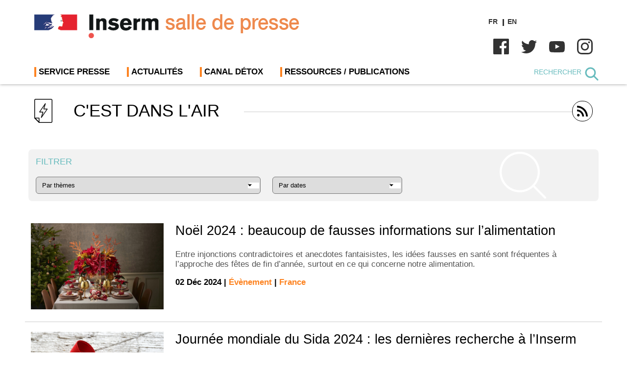

--- FILE ---
content_type: text/html; charset=UTF-8
request_url: https://presse.inserm.fr/dans-lactualite/cest-dans-lair/page/3/
body_size: 22686
content:
<!doctype html><html lang="fr-FR"><head><script data-no-optimize="1">var litespeed_docref=sessionStorage.getItem("litespeed_docref");litespeed_docref&&(Object.defineProperty(document,"referrer",{get:function(){return litespeed_docref}}),sessionStorage.removeItem("litespeed_docref"));</script> <meta charset="UTF-8"><meta name="viewport" content="width=device-width, initial-scale=1"><link rel="profile" href="https://gmpg.org/xfn/11"><link rel="preconnect" href="https://fonts.googleapis.com"><link rel="preconnect" href="https://fonts.gstatic.com" crossorigin><link rel="stylesheet" href="https://cdn.jsdelivr.net/npm/bootstrap-icons@1.10.2/font/bootstrap-icons.css"> <script defer data-domain="presse.inserm.fr" src="https://plausible.io/js/script.js"></script> <meta name='robots' content='index, follow, max-image-preview:large, max-snippet:-1, max-video-preview:-1' /><style>img:is([sizes="auto" i], [sizes^="auto," i]) { contain-intrinsic-size: 3000px 1500px }</style><title>C&#039;est dans l&#039;air - Salle de presse de l&#039;Inserm</title><link rel="canonical" href="https://presse.inserm.fr/dans-lactualite/cest-dans-lair/" /><meta property="og:locale" content="fr_FR" /><meta property="og:type" content="article" /><meta property="og:title" content="C&#039;est dans l&#039;air - Salle de presse de l&#039;Inserm" /><meta property="og:url" content="https://presse.inserm.fr/dans-lactualite/cest-dans-lair/" /><meta property="og:site_name" content="Salle de presse de l&#039;Inserm" /><meta property="article:modified_time" content="2022-11-18T11:40:47+00:00" /><meta name="twitter:card" content="summary_large_image" /> <script type="application/ld+json" class="yoast-schema-graph">{"@context":"https://schema.org","@graph":[{"@type":"WebPage","@id":"https://presse.inserm.fr/dans-lactualite/cest-dans-lair/","url":"https://presse.inserm.fr/dans-lactualite/cest-dans-lair/","name":"C'est dans l'air - Salle de presse de l&#039;Inserm","isPartOf":{"@id":"https://presse.inserm.fr/#website"},"datePublished":"2012-06-26T10:14:35+00:00","dateModified":"2022-11-18T11:40:47+00:00","breadcrumb":{"@id":"https://presse.inserm.fr/dans-lactualite/cest-dans-lair/#breadcrumb"},"inLanguage":"fr-FR","potentialAction":[{"@type":"ReadAction","target":["https://presse.inserm.fr/dans-lactualite/cest-dans-lair/"]}]},{"@type":"BreadcrumbList","@id":"https://presse.inserm.fr/dans-lactualite/cest-dans-lair/#breadcrumb","itemListElement":[{"@type":"ListItem","position":1,"name":"Accueil","item":"https://presse.inserm.fr/"},{"@type":"ListItem","position":2,"name":"Dans l&#8217;actualité"}]},{"@type":"WebSite","@id":"https://presse.inserm.fr/#website","url":"https://presse.inserm.fr/","name":"Salle de presse de l&#039;Inserm","description":"Salle de presse de l&#039;Institut national de la santé et de la recherche médicale","potentialAction":[{"@type":"SearchAction","target":{"@type":"EntryPoint","urlTemplate":"https://presse.inserm.fr/?s={search_term_string}"},"query-input":{"@type":"PropertyValueSpecification","valueRequired":true,"valueName":"search_term_string"}}],"inLanguage":"fr-FR"}]}</script> <link rel="alternate" type="application/rss+xml" title="Salle de presse de l&#039;Inserm &raquo; Flux" href="https://presse.inserm.fr/feed/" /><link data-optimized="2" rel="stylesheet" href="https://presse.inserm.fr/wp-content/litespeed/css/fc5c51915c54846768a38058297208f0.css?ver=7fc14" /><style id='classic-theme-styles-inline-css'>/*! This file is auto-generated */
.wp-block-button__link{color:#fff;background-color:#32373c;border-radius:9999px;box-shadow:none;text-decoration:none;padding:calc(.667em + 2px) calc(1.333em + 2px);font-size:1.125em}.wp-block-file__button{background:#32373c;color:#fff;text-decoration:none}</style><style id='global-styles-inline-css'>:root{--wp--preset--aspect-ratio--square: 1;--wp--preset--aspect-ratio--4-3: 4/3;--wp--preset--aspect-ratio--3-4: 3/4;--wp--preset--aspect-ratio--3-2: 3/2;--wp--preset--aspect-ratio--2-3: 2/3;--wp--preset--aspect-ratio--16-9: 16/9;--wp--preset--aspect-ratio--9-16: 9/16;--wp--preset--color--black: #000000;--wp--preset--color--cyan-bluish-gray: #abb8c3;--wp--preset--color--white: #ffffff;--wp--preset--color--pale-pink: #f78da7;--wp--preset--color--vivid-red: #cf2e2e;--wp--preset--color--luminous-vivid-orange: #ff6900;--wp--preset--color--luminous-vivid-amber: #fcb900;--wp--preset--color--light-green-cyan: #7bdcb5;--wp--preset--color--vivid-green-cyan: #00d084;--wp--preset--color--pale-cyan-blue: #8ed1fc;--wp--preset--color--vivid-cyan-blue: #0693e3;--wp--preset--color--vivid-purple: #9b51e0;--wp--preset--gradient--vivid-cyan-blue-to-vivid-purple: linear-gradient(135deg,rgba(6,147,227,1) 0%,rgb(155,81,224) 100%);--wp--preset--gradient--light-green-cyan-to-vivid-green-cyan: linear-gradient(135deg,rgb(122,220,180) 0%,rgb(0,208,130) 100%);--wp--preset--gradient--luminous-vivid-amber-to-luminous-vivid-orange: linear-gradient(135deg,rgba(252,185,0,1) 0%,rgba(255,105,0,1) 100%);--wp--preset--gradient--luminous-vivid-orange-to-vivid-red: linear-gradient(135deg,rgba(255,105,0,1) 0%,rgb(207,46,46) 100%);--wp--preset--gradient--very-light-gray-to-cyan-bluish-gray: linear-gradient(135deg,rgb(238,238,238) 0%,rgb(169,184,195) 100%);--wp--preset--gradient--cool-to-warm-spectrum: linear-gradient(135deg,rgb(74,234,220) 0%,rgb(151,120,209) 20%,rgb(207,42,186) 40%,rgb(238,44,130) 60%,rgb(251,105,98) 80%,rgb(254,248,76) 100%);--wp--preset--gradient--blush-light-purple: linear-gradient(135deg,rgb(255,206,236) 0%,rgb(152,150,240) 100%);--wp--preset--gradient--blush-bordeaux: linear-gradient(135deg,rgb(254,205,165) 0%,rgb(254,45,45) 50%,rgb(107,0,62) 100%);--wp--preset--gradient--luminous-dusk: linear-gradient(135deg,rgb(255,203,112) 0%,rgb(199,81,192) 50%,rgb(65,88,208) 100%);--wp--preset--gradient--pale-ocean: linear-gradient(135deg,rgb(255,245,203) 0%,rgb(182,227,212) 50%,rgb(51,167,181) 100%);--wp--preset--gradient--electric-grass: linear-gradient(135deg,rgb(202,248,128) 0%,rgb(113,206,126) 100%);--wp--preset--gradient--midnight: linear-gradient(135deg,rgb(2,3,129) 0%,rgb(40,116,252) 100%);--wp--preset--font-size--small: 13px;--wp--preset--font-size--medium: 20px;--wp--preset--font-size--large: 36px;--wp--preset--font-size--x-large: 42px;--wp--preset--spacing--20: 0.44rem;--wp--preset--spacing--30: 0.67rem;--wp--preset--spacing--40: 1rem;--wp--preset--spacing--50: 1.5rem;--wp--preset--spacing--60: 2.25rem;--wp--preset--spacing--70: 3.38rem;--wp--preset--spacing--80: 5.06rem;--wp--preset--shadow--natural: 6px 6px 9px rgba(0, 0, 0, 0.2);--wp--preset--shadow--deep: 12px 12px 50px rgba(0, 0, 0, 0.4);--wp--preset--shadow--sharp: 6px 6px 0px rgba(0, 0, 0, 0.2);--wp--preset--shadow--outlined: 6px 6px 0px -3px rgba(255, 255, 255, 1), 6px 6px rgba(0, 0, 0, 1);--wp--preset--shadow--crisp: 6px 6px 0px rgba(0, 0, 0, 1);}:where(.is-layout-flex){gap: 0.5em;}:where(.is-layout-grid){gap: 0.5em;}body .is-layout-flex{display: flex;}.is-layout-flex{flex-wrap: wrap;align-items: center;}.is-layout-flex > :is(*, div){margin: 0;}body .is-layout-grid{display: grid;}.is-layout-grid > :is(*, div){margin: 0;}:where(.wp-block-columns.is-layout-flex){gap: 2em;}:where(.wp-block-columns.is-layout-grid){gap: 2em;}:where(.wp-block-post-template.is-layout-flex){gap: 1.25em;}:where(.wp-block-post-template.is-layout-grid){gap: 1.25em;}.has-black-color{color: var(--wp--preset--color--black) !important;}.has-cyan-bluish-gray-color{color: var(--wp--preset--color--cyan-bluish-gray) !important;}.has-white-color{color: var(--wp--preset--color--white) !important;}.has-pale-pink-color{color: var(--wp--preset--color--pale-pink) !important;}.has-vivid-red-color{color: var(--wp--preset--color--vivid-red) !important;}.has-luminous-vivid-orange-color{color: var(--wp--preset--color--luminous-vivid-orange) !important;}.has-luminous-vivid-amber-color{color: var(--wp--preset--color--luminous-vivid-amber) !important;}.has-light-green-cyan-color{color: var(--wp--preset--color--light-green-cyan) !important;}.has-vivid-green-cyan-color{color: var(--wp--preset--color--vivid-green-cyan) !important;}.has-pale-cyan-blue-color{color: var(--wp--preset--color--pale-cyan-blue) !important;}.has-vivid-cyan-blue-color{color: var(--wp--preset--color--vivid-cyan-blue) !important;}.has-vivid-purple-color{color: var(--wp--preset--color--vivid-purple) !important;}.has-black-background-color{background-color: var(--wp--preset--color--black) !important;}.has-cyan-bluish-gray-background-color{background-color: var(--wp--preset--color--cyan-bluish-gray) !important;}.has-white-background-color{background-color: var(--wp--preset--color--white) !important;}.has-pale-pink-background-color{background-color: var(--wp--preset--color--pale-pink) !important;}.has-vivid-red-background-color{background-color: var(--wp--preset--color--vivid-red) !important;}.has-luminous-vivid-orange-background-color{background-color: var(--wp--preset--color--luminous-vivid-orange) !important;}.has-luminous-vivid-amber-background-color{background-color: var(--wp--preset--color--luminous-vivid-amber) !important;}.has-light-green-cyan-background-color{background-color: var(--wp--preset--color--light-green-cyan) !important;}.has-vivid-green-cyan-background-color{background-color: var(--wp--preset--color--vivid-green-cyan) !important;}.has-pale-cyan-blue-background-color{background-color: var(--wp--preset--color--pale-cyan-blue) !important;}.has-vivid-cyan-blue-background-color{background-color: var(--wp--preset--color--vivid-cyan-blue) !important;}.has-vivid-purple-background-color{background-color: var(--wp--preset--color--vivid-purple) !important;}.has-black-border-color{border-color: var(--wp--preset--color--black) !important;}.has-cyan-bluish-gray-border-color{border-color: var(--wp--preset--color--cyan-bluish-gray) !important;}.has-white-border-color{border-color: var(--wp--preset--color--white) !important;}.has-pale-pink-border-color{border-color: var(--wp--preset--color--pale-pink) !important;}.has-vivid-red-border-color{border-color: var(--wp--preset--color--vivid-red) !important;}.has-luminous-vivid-orange-border-color{border-color: var(--wp--preset--color--luminous-vivid-orange) !important;}.has-luminous-vivid-amber-border-color{border-color: var(--wp--preset--color--luminous-vivid-amber) !important;}.has-light-green-cyan-border-color{border-color: var(--wp--preset--color--light-green-cyan) !important;}.has-vivid-green-cyan-border-color{border-color: var(--wp--preset--color--vivid-green-cyan) !important;}.has-pale-cyan-blue-border-color{border-color: var(--wp--preset--color--pale-cyan-blue) !important;}.has-vivid-cyan-blue-border-color{border-color: var(--wp--preset--color--vivid-cyan-blue) !important;}.has-vivid-purple-border-color{border-color: var(--wp--preset--color--vivid-purple) !important;}.has-vivid-cyan-blue-to-vivid-purple-gradient-background{background: var(--wp--preset--gradient--vivid-cyan-blue-to-vivid-purple) !important;}.has-light-green-cyan-to-vivid-green-cyan-gradient-background{background: var(--wp--preset--gradient--light-green-cyan-to-vivid-green-cyan) !important;}.has-luminous-vivid-amber-to-luminous-vivid-orange-gradient-background{background: var(--wp--preset--gradient--luminous-vivid-amber-to-luminous-vivid-orange) !important;}.has-luminous-vivid-orange-to-vivid-red-gradient-background{background: var(--wp--preset--gradient--luminous-vivid-orange-to-vivid-red) !important;}.has-very-light-gray-to-cyan-bluish-gray-gradient-background{background: var(--wp--preset--gradient--very-light-gray-to-cyan-bluish-gray) !important;}.has-cool-to-warm-spectrum-gradient-background{background: var(--wp--preset--gradient--cool-to-warm-spectrum) !important;}.has-blush-light-purple-gradient-background{background: var(--wp--preset--gradient--blush-light-purple) !important;}.has-blush-bordeaux-gradient-background{background: var(--wp--preset--gradient--blush-bordeaux) !important;}.has-luminous-dusk-gradient-background{background: var(--wp--preset--gradient--luminous-dusk) !important;}.has-pale-ocean-gradient-background{background: var(--wp--preset--gradient--pale-ocean) !important;}.has-electric-grass-gradient-background{background: var(--wp--preset--gradient--electric-grass) !important;}.has-midnight-gradient-background{background: var(--wp--preset--gradient--midnight) !important;}.has-small-font-size{font-size: var(--wp--preset--font-size--small) !important;}.has-medium-font-size{font-size: var(--wp--preset--font-size--medium) !important;}.has-large-font-size{font-size: var(--wp--preset--font-size--large) !important;}.has-x-large-font-size{font-size: var(--wp--preset--font-size--x-large) !important;}
:where(.wp-block-post-template.is-layout-flex){gap: 1.25em;}:where(.wp-block-post-template.is-layout-grid){gap: 1.25em;}
:where(.wp-block-columns.is-layout-flex){gap: 2em;}:where(.wp-block-columns.is-layout-grid){gap: 2em;}
:root :where(.wp-block-pullquote){font-size: 1.5em;line-height: 1.6;}</style> <script id="wpml-cookie-js-extra" type="litespeed/javascript">var wpml_cookies={"wp-wpml_current_language":{"value":"fr","expires":1,"path":"\/"}};var wpml_cookies={"wp-wpml_current_language":{"value":"fr","expires":1,"path":"\/"}}</script> <script id="webtoffee-cookie-consent-js-extra" type="litespeed/javascript">var _wccConfig={"_ipData":[],"_assetsURL":"https:\/\/presse.inserm.fr\/wp-content\/plugins\/webtoffee-cookie-consent\/lite\/frontend\/images\/","_publicURL":"https:\/\/presse.inserm.fr","_categories":[{"name":"N\u00e9cessaire","slug":"necessary","isNecessary":!0,"ccpaDoNotSell":!0,"cookies":[{"cookieID":"wt_consent","domain":"presse.inserm.fr","provider":""}],"active":!0,"defaultConsent":{"gdpr":!0,"ccpa":!0},"foundNoCookieScript":!1},{"name":"Fonctionnelle","slug":"functional","isNecessary":!1,"ccpaDoNotSell":!0,"cookies":[{"cookieID":"_lscache_vary","domain":"presse.inserm.fr","provider":"wp-content\/plugins\/litespeed-cache"},{"cookieID":"wp-wpml_current_language","domain":"presse.inserm.fr","provider":"wp-content\/plugins\/sitepress-multilingual-cms\/res\/js"},{"cookieID":"yt-remote-device-id","domain":"youtube.com","provider":"youtube.com"},{"cookieID":"ytidb::LAST_RESULT_ENTRY_KEY","domain":"youtube.com","provider":"youtube.com"},{"cookieID":"yt-remote-connected-devices","domain":"youtube.com","provider":"youtube.com"},{"cookieID":"yt-remote-session-app","domain":"youtube.com","provider":"youtube.com"},{"cookieID":"yt-remote-cast-installed","domain":"youtube.com","provider":"youtube.com"},{"cookieID":"yt-remote-session-name","domain":"youtube.com","provider":"youtube.com"},{"cookieID":"yt-remote-fast-check-period","domain":"youtube.com","provider":"youtube.com"}],"active":!0,"defaultConsent":{"gdpr":!1,"ccpa":!1},"foundNoCookieScript":!1},{"name":"Analytique","slug":"analytics","isNecessary":!1,"ccpaDoNotSell":!0,"cookies":[],"active":!0,"defaultConsent":{"gdpr":!1,"ccpa":!1},"foundNoCookieScript":!1},{"name":"Performance","slug":"performance","isNecessary":!1,"ccpaDoNotSell":!0,"cookies":[],"active":!0,"defaultConsent":{"gdpr":!1,"ccpa":!1},"foundNoCookieScript":!1},{"name":"Publicit\u00e9","slug":"advertisement","isNecessary":!1,"ccpaDoNotSell":!0,"cookies":[{"cookieID":"YSC","domain":".youtube.com","provider":"youtube.com"},{"cookieID":"VISITOR_INFO1_LIVE","domain":".youtube.com","provider":"youtube.com"},{"cookieID":"VISITOR_PRIVACY_METADATA","domain":".youtube.com","provider":"youtube.com"},{"cookieID":"yt.innertube::requests","domain":"youtube.com","provider":"youtube.com"},{"cookieID":"yt.innertube::nextId","domain":"youtube.com","provider":"youtube.com"}],"active":!0,"defaultConsent":{"gdpr":!1,"ccpa":!1},"foundNoCookieScript":!1},{"name":"Autres","slug":"others","isNecessary":!1,"ccpaDoNotSell":!0,"cookies":[],"active":!0,"defaultConsent":{"gdpr":!1,"ccpa":!1},"foundNoCookieScript":!1}],"_activeLaw":"gdpr","_rootDomain":"","_block":"1","_showBanner":"1","_bannerConfig":{"GDPR":{"settings":{"type":"box","position":"bottom-right","applicableLaw":"gdpr","preferenceCenter":"center","selectedRegion":"ALL","consentExpiry":365,"shortcodes":[{"key":"wcc_readmore","content":"<a href=\"#\" class=\"wcc-policy\" aria-label=\"Politique relative aux cookies\" target=\"_blank\" rel=\"noopener\" data-tag=\"readmore-button\">Politique relative aux cookies<\/a>","tag":"readmore-button","status":!1,"attributes":{"rel":"nofollow","target":"_blank"}},{"key":"wcc_show_desc","content":"<button class=\"wcc-show-desc-btn\" data-tag=\"show-desc-button\" aria-label=\"Afficher plus\">Afficher plus<\/button>","tag":"show-desc-button","status":!0,"attributes":[]},{"key":"wcc_hide_desc","content":"<button class=\"wcc-show-desc-btn\" data-tag=\"hide-desc-button\" aria-label=\"Afficher moins\">Afficher moins<\/button>","tag":"hide-desc-button","status":!0,"attributes":[]},{"key":"wcc_category_toggle_label","content":"[wcc_{{status}}_category_label] [wcc_preference_{{category_slug}}_title]","tag":"","status":!0,"attributes":[]},{"key":"wcc_enable_category_label","content":"Activer","tag":"","status":!0,"attributes":[]},{"key":"wcc_disable_category_label","content":"D\u00e9sactiver","tag":"","status":!0,"attributes":[]},{"key":"wcc_video_placeholder","content":"<div class=\"video-placeholder-normal\" data-tag=\"video-placeholder\" id=\"[UNIQUEID]\"><p class=\"video-placeholder-text-normal\" data-tag=\"placeholder-title\">Veuillez accepter le consentement des cookies<\/p><\/div>","tag":"","status":!0,"attributes":[]},{"key":"wcc_enable_optout_label","content":"Activer","tag":"","status":!0,"attributes":[]},{"key":"wcc_disable_optout_label","content":"D\u00e9sactiver","tag":"","status":!0,"attributes":[]},{"key":"wcc_optout_toggle_label","content":"[wcc_{{status}}_optout_label] [wcc_optout_option_title]","tag":"","status":!0,"attributes":[]},{"key":"wcc_optout_option_title","content":"Ne pas vendre ou partager mes informations personnelles","tag":"","status":!0,"attributes":[]},{"key":"wcc_optout_close_label","content":"Fermer","tag":"","status":!0,"attributes":[]}],"bannerEnabled":!0},"behaviours":{"reloadBannerOnAccept":!1,"loadAnalyticsByDefault":!1,"animations":{"onLoad":"animate","onHide":"sticky"}},"config":{"revisitConsent":{"status":!1,"tag":"revisit-consent","position":"bottom-left","meta":{"url":"#"},"styles":[],"elements":{"title":{"type":"text","tag":"revisit-consent-title","status":!0,"styles":{"color":"#0056a7"}}}},"preferenceCenter":{"toggle":{"status":!0,"tag":"detail-category-toggle","type":"toggle","states":{"active":{"styles":{"background-color":"#000000"}},"inactive":{"styles":{"background-color":"#D0D5D2"}}}},"poweredBy":!1},"categoryPreview":{"status":!1,"toggle":{"status":!0,"tag":"detail-category-preview-toggle","type":"toggle","states":{"active":{"styles":{"background-color":"#000000"}},"inactive":{"styles":{"background-color":"#D0D5D2"}}}}},"videoPlaceholder":{"status":!0,"styles":{"background-color":"#000000","border-color":"#000000","color":"#ffffff"}},"readMore":{"status":!1,"tag":"readmore-button","type":"link","meta":{"noFollow":!0,"newTab":!0},"styles":{"color":"#000000","background-color":"transparent","border-color":"transparent"}},"auditTable":{"status":!0},"optOption":{"status":!0,"toggle":{"status":!0,"tag":"optout-option-toggle","type":"toggle","states":{"active":{"styles":{"background-color":"#000000"}},"inactive":{"styles":{"background-color":"#FFFFFF"}}}},"gpcOption":!1}}}},"_version":"3.2.0","_logConsent":"","_tags":[{"tag":"accept-button","styles":{"color":"#FFFFFF","background-color":"#FD8321","border-color":"#FD8321"}},{"tag":"reject-button","styles":{"color":"#000000","background-color":"transparent","border-color":"#000000"}},{"tag":"settings-button","styles":{"color":"#000000","background-color":"transparent","border-color":"#000000"}},{"tag":"readmore-button","styles":{"color":"#000000","background-color":"transparent","border-color":"transparent"}},{"tag":"donotsell-button","styles":{"color":"#1863dc","background-color":"transparent","border-color":"transparent"}},{"tag":"accept-button","styles":{"color":"#FFFFFF","background-color":"#FD8321","border-color":"#FD8321"}},{"tag":"revisit-consent","styles":[]}],"_rtl":"","_lawSelected":["GDPR"],"_restApiUrl":"https:\/\/directory.cookieyes.com\/api\/v1\/ip","_renewConsent":"","_restrictToCA":"","_providersToBlock":[{"re":"wp-content\/plugins\/litespeed-cache","categories":["functional"]},{"re":"wp-content\/plugins\/sitepress-multilingual-cms\/res\/js","categories":["functional"]},{"re":"youtube.com","categories":["functional","advertisement"]}]};var _wccStyles={"css":{"GDPR":".wcc-overlay{background: #000000; opacity: 0.4; position: fixed; top: 0; left: 0; width: 100%; height: 100%; z-index: 99999999;}.wcc-hide{display: none;}.wcc-btn-revisit-wrapper{display: flex; padding: 6px; border-radius: 8px; opacity: 0px; background-color:#ffffff; box-shadow: 0px 3px 10px 0px #798da04d;  align-items: center; justify-content: center;   position: fixed; z-index: 999999; cursor: pointer;}.wcc-revisit-bottom-left{bottom: 15px; left: 15px;}.wcc-revisit-bottom-right{bottom: 15px; right: 15px;}.wcc-btn-revisit-wrapper .wcc-btn-revisit{display: flex; align-items: center; justify-content: center; background: none; border: none; cursor: pointer; position: relative; margin: 0; padding: 0;}.wcc-btn-revisit-wrapper .wcc-btn-revisit img{max-width: fit-content; margin: 0; } .wcc-btn-revisit-wrapper .wcc-revisit-help-text{font-size:14px; margin-left:4px; display:none;}.wcc-btn-revisit-wrapper:hover .wcc-revisit-help-text {display: block;}.wcc-revisit-hide{display: none;}.wcc-preference-btn:hover{cursor:pointer; text-decoration:underline;}.wcc-cookie-audit-table { font-family: inherit; border-collapse: collapse; width: 100%;} .wcc-cookie-audit-table th, .wcc-cookie-audit-table td {text-align: left; padding: 10px; font-size: 12px; color: #000000; word-break: normal; background-color: #d9dfe7; border: 1px solid #cbced6;} .wcc-cookie-audit-table tr:nth-child(2n + 1) td { background: #f1f5fa; }.wcc-consent-container{position: fixed; width: 440px; box-sizing: border-box; z-index: 9999999; border-radius: 6px;}.wcc-consent-container .wcc-consent-bar{background: #ffffff; border: 1px solid; padding: 20px 26px; box-shadow: 0 -1px 10px 0 #acabab4d; border-radius: 6px;}.wcc-box-bottom-left{bottom: 40px; left: 40px;}.wcc-box-bottom-right{bottom: 40px; right: 40px;}.wcc-box-top-left{top: 40px; left: 40px;}.wcc-box-top-right{top: 40px; right: 40px;}.wcc-custom-brand-logo-wrapper .wcc-custom-brand-logo{width: 100px; height: auto; margin: 0 0 12px 0;}.wcc-notice .wcc-title{color: #212121; font-weight: 700; font-size: 18px; line-height: 24px; margin: 0 0 12px 0;}.wcc-notice-des *,.wcc-preference-content-wrapper *,.wcc-accordion-header-des *,.wcc-gpc-wrapper .wcc-gpc-desc *{font-size: 14px;}.wcc-notice-des{color: #212121; font-size: 14px; line-height: 24px; font-weight: 400;}.wcc-notice-des img{height: 25px; width: 25px;}.wcc-consent-bar .wcc-notice-des p,.wcc-gpc-wrapper .wcc-gpc-desc p,.wcc-preference-body-wrapper .wcc-preference-content-wrapper p,.wcc-accordion-header-wrapper .wcc-accordion-header-des p,.wcc-cookie-des-table li div:last-child p{color: inherit; margin-top: 0;}.wcc-notice-des P:last-child,.wcc-preference-content-wrapper p:last-child,.wcc-cookie-des-table li div:last-child p:last-child,.wcc-gpc-wrapper .wcc-gpc-desc p:last-child{margin-bottom: 0;}.wcc-notice-des a.wcc-policy,.wcc-notice-des button.wcc-policy{font-size: 14px; color: #1863dc; white-space: nowrap; cursor: pointer; background: transparent; border: 1px solid; text-decoration: underline;}.wcc-notice-des button.wcc-policy{padding: 0;}.wcc-notice-des a.wcc-policy:focus-visible,.wcc-notice-des button.wcc-policy:focus-visible,.wcc-preference-content-wrapper .wcc-show-desc-btn:focus-visible,.wcc-accordion-header .wcc-accordion-btn:focus-visible,.wcc-preference-header .wcc-btn-close:focus-visible,.wcc-switch input[type=\"checkbox\"]:focus-visible,.wcc-footer-wrapper a:focus-visible,.wcc-btn:focus-visible{outline: 2px solid #1863dc; outline-offset: 2px;}.wcc-btn:focus:not(:focus-visible),.wcc-accordion-header .wcc-accordion-btn:focus:not(:focus-visible),.wcc-preference-content-wrapper .wcc-show-desc-btn:focus:not(:focus-visible),.wcc-btn-revisit-wrapper .wcc-btn-revisit:focus:not(:focus-visible),.wcc-preference-header .wcc-btn-close:focus:not(:focus-visible),.wcc-consent-bar .wcc-banner-btn-close:focus:not(:focus-visible){outline: 0;}button.wcc-show-desc-btn:not(:hover):not(:active){color: #1863dc; background: transparent;}button.wcc-accordion-btn:not(:hover):not(:active),button.wcc-banner-btn-close:not(:hover):not(:active),button.wcc-btn-revisit:not(:hover):not(:active),button.wcc-btn-close:not(:hover):not(:active){background: transparent;}.wcc-consent-bar button:hover,.wcc-modal.wcc-modal-open button:hover,.wcc-consent-bar button:focus,.wcc-modal.wcc-modal-open button:focus{text-decoration: none;}.wcc-notice-btn-wrapper{display: flex; justify-content: flex-start; align-items: center; flex-wrap: wrap; margin-top: 16px;}.wcc-notice-btn-wrapper .wcc-btn{text-shadow: none; box-shadow: none;}.wcc-btn{flex: auto; max-width: 100%; font-size: 14px; font-family: inherit; line-height: 24px; padding: 8px; font-weight: 500; margin: 0 8px 0 0; border-radius: 2px; cursor: pointer; text-align: center; text-transform: none; min-height: 0;}.wcc-btn:hover{opacity: 0.8;}.wcc-btn-customize{color: #1863dc; background: transparent; border: 2px solid #1863dc;}.wcc-btn-reject{color: #1863dc; background: transparent; border: 2px solid #1863dc;}.wcc-btn-accept{background: #1863dc; color: #ffffff; border: 2px solid #1863dc;}.wcc-btn:last-child{margin-right: 0;}@media (max-width: 576px){.wcc-box-bottom-left{bottom: 0; left: 0;}.wcc-box-bottom-right{bottom: 0; right: 0;}.wcc-box-top-left{top: 0; left: 0;}.wcc-box-top-right{top: 0; right: 0;}}@media (max-width: 440px){.wcc-box-bottom-left, .wcc-box-bottom-right, .wcc-box-top-left, .wcc-box-top-right{width: 100%; max-width: 100%;}.wcc-consent-container .wcc-consent-bar{padding: 20px 0;}.wcc-custom-brand-logo-wrapper, .wcc-notice .wcc-title, .wcc-notice-des, .wcc-notice-btn-wrapper{padding: 0 24px;}.wcc-notice-des{max-height: 40vh; overflow-y: scroll;}.wcc-notice-btn-wrapper{flex-direction: column; margin-top: 0;}.wcc-btn{width: 100%; margin: 10px 0 0 0;}.wcc-notice-btn-wrapper .wcc-btn-customize{order: 2;}.wcc-notice-btn-wrapper .wcc-btn-reject{order: 3;}.wcc-notice-btn-wrapper .wcc-btn-accept{order: 1; margin-top: 16px;}}@media (max-width: 352px){.wcc-notice .wcc-title{font-size: 16px;}.wcc-notice-des *{font-size: 12px;}.wcc-notice-des, .wcc-btn{font-size: 12px;}}.wcc-modal.wcc-modal-open{display: flex; visibility: visible; -webkit-transform: translate(-50%, -50%); -moz-transform: translate(-50%, -50%); -ms-transform: translate(-50%, -50%); -o-transform: translate(-50%, -50%); transform: translate(-50%, -50%); top: 50%; left: 50%; transition: all 1s ease;}.wcc-modal{box-shadow: 0 32px 68px rgba(0, 0, 0, 0.3); margin: 0 auto; position: fixed; max-width: 100%; background: #ffffff; top: 50%; box-sizing: border-box; border-radius: 6px; z-index: 999999999; color: #212121; -webkit-transform: translate(-50%, 100%); -moz-transform: translate(-50%, 100%); -ms-transform: translate(-50%, 100%); -o-transform: translate(-50%, 100%); transform: translate(-50%, 100%); visibility: hidden; transition: all 0s ease;}.wcc-preference-center{max-height: 79vh; overflow: hidden; width: 845px; overflow: hidden; flex: 1 1 0; display: flex; flex-direction: column; border-radius: 6px;}.wcc-preference-header{display: flex; align-items: center; justify-content: space-between; padding: 22px 24px; border-bottom: 1px solid;}.wcc-preference-header .wcc-preference-title{font-size: 18px; font-weight: 700; line-height: 24px;}.wcc-google-privacy-url a {text-decoration:none;color: #1863dc;cursor:pointer;} .wcc-preference-header .wcc-btn-close{margin: 0; cursor: pointer; vertical-align: middle; padding: 0; background: none; border: none; width: auto; height: auto; min-height: 0; line-height: 0; text-shadow: none; box-shadow: none;}.wcc-preference-header .wcc-btn-close img{margin: 0; height: 10px; width: 10px;}.wcc-preference-body-wrapper{padding: 0 24px; flex: 1; overflow: auto; box-sizing: border-box;}.wcc-preference-content-wrapper,.wcc-gpc-wrapper .wcc-gpc-desc,.wcc-google-privacy-policy{font-size: 14px; line-height: 24px; font-weight: 400; padding: 12px 0;}.wcc-preference-content-wrapper{border-bottom: 1px solid;}.wcc-preference-content-wrapper img{height: 25px; width: 25px;}.wcc-preference-content-wrapper .wcc-show-desc-btn{font-size: 14px; font-family: inherit; color: #1863dc; text-decoration: none; line-height: 24px; padding: 0; margin: 0; white-space: nowrap; cursor: pointer; background: transparent; border-color: transparent; text-transform: none; min-height: 0; text-shadow: none; box-shadow: none;}.wcc-accordion-wrapper{margin-bottom: 10px;}.wcc-accordion{border-bottom: 1px solid;}.wcc-accordion:last-child{border-bottom: none;}.wcc-accordion .wcc-accordion-item{display: flex; margin-top: 10px;}.wcc-accordion .wcc-accordion-body{display: none;}.wcc-accordion.wcc-accordion-active .wcc-accordion-body{display: block; padding: 0 22px; margin-bottom: 16px;}.wcc-accordion-header-wrapper{cursor: pointer; width: 100%;}.wcc-accordion-item .wcc-accordion-header{display: flex; justify-content: space-between; align-items: center;}.wcc-accordion-header .wcc-accordion-btn{font-size: 16px; font-family: inherit; color: #212121; line-height: 24px; background: none; border: none; font-weight: 700; padding: 0; margin: 0; cursor: pointer; text-transform: none; min-height: 0; text-shadow: none; box-shadow: none;}.wcc-accordion-header .wcc-always-active{color: #008000; font-weight: 600; line-height: 24px; font-size: 14px;}.wcc-accordion-header-des{font-size: 14px; line-height: 24px; margin: 10px 0 16px 0;}.wcc-accordion-chevron{margin-right: 22px; position: relative; cursor: pointer;}.wcc-accordion-chevron-hide{display: none;}.wcc-accordion .wcc-accordion-chevron i::before{content: \"\"; position: absolute; border-right: 1.4px solid; border-bottom: 1.4px solid; border-color: inherit; height: 6px; width: 6px; -webkit-transform: rotate(-45deg); -moz-transform: rotate(-45deg); -ms-transform: rotate(-45deg); -o-transform: rotate(-45deg); transform: rotate(-45deg); transition: all 0.2s ease-in-out; top: 8px;}.wcc-accordion.wcc-accordion-active .wcc-accordion-chevron i::before{-webkit-transform: rotate(45deg); -moz-transform: rotate(45deg); -ms-transform: rotate(45deg); -o-transform: rotate(45deg); transform: rotate(45deg);}.wcc-audit-table{background: #f4f4f4; border-radius: 6px;}.wcc-audit-table .wcc-empty-cookies-text{color: inherit; font-size: 12px; line-height: 24px; margin: 0; padding: 10px;}.wcc-audit-table .wcc-cookie-des-table{font-size: 12px; line-height: 24px; font-weight: normal; padding: 15px 10px; border-bottom: 1px solid; border-bottom-color: inherit; margin: 0;}.wcc-audit-table .wcc-cookie-des-table:last-child{border-bottom: none;}.wcc-audit-table .wcc-cookie-des-table li{list-style-type: none; display: flex; padding: 3px 0;}.wcc-audit-table .wcc-cookie-des-table li:first-child{padding-top: 0;}.wcc-cookie-des-table li div:first-child{width: 100px; font-weight: 600; word-break: break-word; word-wrap: break-word;}.wcc-cookie-des-table li div:last-child{flex: 1; word-break: break-word; word-wrap: break-word; margin-left: 8px;}.wcc-footer-shadow{display: block; width: 100%; height: 40px; background: linear-gradient(180deg, rgba(255, 255, 255, 0) 0%, #ffffff 100%); position: absolute; bottom: calc(100% - 1px);}.wcc-footer-wrapper{position: relative;}.wcc-prefrence-btn-wrapper{display: flex; flex-wrap: wrap; align-items: center; justify-content: center; padding: 22px 24px; border-top: 1px solid;}.wcc-prefrence-btn-wrapper .wcc-btn{flex: auto; max-width: 100%; text-shadow: none; box-shadow: none;}.wcc-btn-preferences{color: #1863dc; background: transparent; border: 2px solid #1863dc;}.wcc-preference-header,.wcc-preference-body-wrapper,.wcc-preference-content-wrapper,.wcc-accordion-wrapper,.wcc-accordion,.wcc-accordion-wrapper,.wcc-footer-wrapper,.wcc-prefrence-btn-wrapper{border-color: inherit;}@media (max-width: 845px){.wcc-modal{max-width: calc(100% - 16px);}}@media (max-width: 576px){.wcc-modal{max-width: 100%;}.wcc-preference-center{max-height: 100vh;}.wcc-prefrence-btn-wrapper{flex-direction: column;}.wcc-accordion.wcc-accordion-active .wcc-accordion-body{padding-right: 0;}.wcc-prefrence-btn-wrapper .wcc-btn{width: 100%; margin: 10px 0 0 0;}.wcc-prefrence-btn-wrapper .wcc-btn-reject{order: 3;}.wcc-prefrence-btn-wrapper .wcc-btn-accept{order: 1; margin-top: 0;}.wcc-prefrence-btn-wrapper .wcc-btn-preferences{order: 2;}}@media (max-width: 425px){.wcc-accordion-chevron{margin-right: 15px;}.wcc-notice-btn-wrapper{margin-top: 0;}.wcc-accordion.wcc-accordion-active .wcc-accordion-body{padding: 0 15px;}}@media (max-width: 352px){.wcc-preference-header .wcc-preference-title{font-size: 16px;}.wcc-preference-header{padding: 16px 24px;}.wcc-preference-content-wrapper *, .wcc-accordion-header-des *{font-size: 12px;}.wcc-preference-content-wrapper, .wcc-preference-content-wrapper .wcc-show-more, .wcc-accordion-header .wcc-always-active, .wcc-accordion-header-des, .wcc-preference-content-wrapper .wcc-show-desc-btn, .wcc-notice-des a.wcc-policy{font-size: 12px;}.wcc-accordion-header .wcc-accordion-btn{font-size: 14px;}}.wcc-switch{display: flex;}.wcc-switch input[type=\"checkbox\"]{position: relative; width: 44px; height: 24px; margin: 0; background: #d0d5d2; -webkit-appearance: none; border-radius: 50px; cursor: pointer; outline: 0; border: none; top: 0;}.wcc-switch input[type=\"checkbox\"]:checked{background: #1863dc;}.wcc-switch input[type=\"checkbox\"]:before{position: absolute; content: \"\"; height: 20px; width: 20px; left: 2px; bottom: 2px; border-radius: 50%; background-color: white; -webkit-transition: 0.4s; transition: 0.4s; margin: 0;}.wcc-switch input[type=\"checkbox\"]:after{display: none;}.wcc-switch input[type=\"checkbox\"]:checked:before{-webkit-transform: translateX(20px); -ms-transform: translateX(20px); transform: translateX(20px);}@media (max-width: 425px){.wcc-switch input[type=\"checkbox\"]{width: 38px; height: 21px;}.wcc-switch input[type=\"checkbox\"]:before{height: 17px; width: 17px;}.wcc-switch input[type=\"checkbox\"]:checked:before{-webkit-transform: translateX(17px); -ms-transform: translateX(17px); transform: translateX(17px);}}.wcc-consent-bar .wcc-banner-btn-close{position: absolute; right: 10px; top: 8px; background: none; border: none; cursor: pointer; padding: 0; margin: 0; min-height: 0; line-height: 0; height: auto; width: auto; text-shadow: none; box-shadow: none;}.wcc-consent-bar .wcc-banner-btn-close img{height: 10px; width: 10px; margin: 0;}.wcc-notice-group{font-size: 14px; line-height: 24px; font-weight: 400; color: #212121;}.wcc-notice-btn-wrapper .wcc-btn-do-not-sell{font-size: 14px; line-height: 24px; padding: 6px 0; margin: 0; font-weight: 500; background: none; border-radius: 2px; border: none; white-space: nowrap; cursor: pointer; text-align: left; color: #1863dc; background: transparent; border-color: transparent; box-shadow: none; text-shadow: none;}.wcc-consent-bar .wcc-banner-btn-close:focus-visible,.wcc-notice-btn-wrapper .wcc-btn-do-not-sell:focus-visible,.wcc-opt-out-btn-wrapper .wcc-btn:focus-visible,.wcc-opt-out-checkbox-wrapper input[type=\"checkbox\"].wcc-opt-out-checkbox:focus-visible{outline: 2px solid #1863dc; outline-offset: 2px;}@media (max-width: 440px){.wcc-consent-container{width: 100%;}}@media (max-width: 352px){.wcc-notice-des a.wcc-policy, .wcc-notice-btn-wrapper .wcc-btn-do-not-sell{font-size: 12px;}}.wcc-opt-out-wrapper{padding: 12px 0;}.wcc-opt-out-wrapper .wcc-opt-out-checkbox-wrapper{display: flex; align-items: center;}.wcc-opt-out-checkbox-wrapper .wcc-opt-out-checkbox-label{font-size: 16px; font-weight: 700; line-height: 24px; margin: 0 0 0 12px; cursor: pointer;}.wcc-opt-out-checkbox-wrapper input[type=\"checkbox\"].wcc-opt-out-checkbox{background-color: #ffffff; border: 1px solid black; width: 20px; height: 18.5px; margin: 0; -webkit-appearance: none; position: relative; display: flex; align-items: center; justify-content: center; border-radius: 2px; cursor: pointer;}.wcc-opt-out-checkbox-wrapper input[type=\"checkbox\"].wcc-opt-out-checkbox:checked{background-color: #1863dc; border: none;}.wcc-opt-out-checkbox-wrapper input[type=\"checkbox\"].wcc-opt-out-checkbox:checked::after{left: 6px; bottom: 4px; width: 7px; height: 13px; border: solid #ffffff; border-width: 0 3px 3px 0; border-radius: 2px; -webkit-transform: rotate(45deg); -ms-transform: rotate(45deg); transform: rotate(45deg); content: \"\"; position: absolute; box-sizing: border-box;}.wcc-opt-out-checkbox-wrapper.wcc-disabled .wcc-opt-out-checkbox-label,.wcc-opt-out-checkbox-wrapper.wcc-disabled input[type=\"checkbox\"].wcc-opt-out-checkbox{cursor: no-drop;}.wcc-gpc-wrapper{margin: 0 0 0 32px;}.wcc-footer-wrapper .wcc-opt-out-btn-wrapper{display: flex; flex-wrap: wrap; align-items: center; justify-content: center; padding: 22px 24px;}.wcc-opt-out-btn-wrapper .wcc-btn{flex: auto; max-width: 100%; text-shadow: none; box-shadow: none;}.wcc-opt-out-btn-wrapper .wcc-btn-cancel{border: 1px solid #dedfe0; background: transparent; color: #858585;}.wcc-opt-out-btn-wrapper .wcc-btn-confirm{background: #1863dc; color: #ffffff; border: 1px solid #1863dc;}@media (max-width: 352px){.wcc-opt-out-checkbox-wrapper .wcc-opt-out-checkbox-label{font-size: 14px;}.wcc-gpc-wrapper .wcc-gpc-desc, .wcc-gpc-wrapper .wcc-gpc-desc *{font-size: 12px;}.wcc-opt-out-checkbox-wrapper input[type=\"checkbox\"].wcc-opt-out-checkbox{width: 16px; height: 16px;}.wcc-opt-out-checkbox-wrapper input[type=\"checkbox\"].wcc-opt-out-checkbox:checked::after{left: 5px; bottom: 4px; width: 3px; height: 9px;}.wcc-gpc-wrapper{margin: 0 0 0 28px;}}.video-placeholder-youtube{background-size: 100% 100%; background-position: center; background-repeat: no-repeat; background-color: #b2b0b059; position: relative; display: flex; align-items: center; justify-content: center; max-width: 100%;}.video-placeholder-text-youtube{text-align: center; align-items: center; padding: 10px 16px; background-color: #000000cc; color: #ffffff; border: 1px solid; border-radius: 2px; cursor: pointer;}.video-placeholder-normal{background-image: url(\"\/wp-content\/plugins\/webtoffee-cookie-consent\/lite\/frontend\/images\/placeholder.svg\"); background-size: 80px; background-position: center; background-repeat: no-repeat; background-color: #b2b0b059; position: relative; display: flex; align-items: flex-end; justify-content: center; max-width: 100%;}.video-placeholder-text-normal{align-items: center; padding: 10px 16px; text-align: center; border: 1px solid; border-radius: 2px; cursor: pointer;}.wcc-rtl{direction: rtl; text-align: right;}.wcc-rtl .wcc-banner-btn-close{left: 9px; right: auto;}.wcc-rtl .wcc-notice-btn-wrapper .wcc-btn:last-child{margin-right: 8px;}.wcc-rtl .wcc-notice-btn-wrapper .wcc-btn:first-child{margin-right: 0;}.wcc-rtl .wcc-notice-btn-wrapper{margin-left: 0; margin-right: 15px;}.wcc-rtl .wcc-prefrence-btn-wrapper .wcc-btn{margin-right: 8px;}.wcc-rtl .wcc-prefrence-btn-wrapper .wcc-btn:first-child{margin-right: 0;}.wcc-rtl .wcc-accordion .wcc-accordion-chevron i::before{border: none; border-left: 1.4px solid; border-top: 1.4px solid; left: 12px;}.wcc-rtl .wcc-accordion.wcc-accordion-active .wcc-accordion-chevron i::before{-webkit-transform: rotate(-135deg); -moz-transform: rotate(-135deg); -ms-transform: rotate(-135deg); -o-transform: rotate(-135deg); transform: rotate(-135deg);}@media (max-width: 768px){.wcc-rtl .wcc-notice-btn-wrapper{margin-right: 0;}}@media (max-width: 576px){.wcc-rtl .wcc-notice-btn-wrapper .wcc-btn:last-child{margin-right: 0;}.wcc-rtl .wcc-prefrence-btn-wrapper .wcc-btn{margin-right: 0;}.wcc-rtl .wcc-accordion.wcc-accordion-active .wcc-accordion-body{padding: 0 22px 0 0;}}@media (max-width: 425px){.wcc-rtl .wcc-accordion.wcc-accordion-active .wcc-accordion-body{padding: 0 15px 0 0;}}.wcc-rtl .wcc-opt-out-btn-wrapper .wcc-btn{margin-right: 12px;}.wcc-rtl .wcc-opt-out-btn-wrapper .wcc-btn:first-child{margin-right: 0;}.wcc-rtl .wcc-opt-out-checkbox-wrapper .wcc-opt-out-checkbox-label{margin: 0 12px 0 0;}"}};var _wccApi={"base":"https:\/\/presse.inserm.fr\/wp-json\/wcc\/v1\/","nonce":"7ecbfbe98a"};var _wccGCMConfig={"_mode":"advanced","_urlPassthrough":"","_debugMode":"","_redactData":"","_regions":[],"_wccBypass":"","wait_for_update":"500"}</script> <script type="litespeed/javascript" data-src="https://presse.inserm.fr/wp-includes/js/jquery/jquery.min.js" id="jquery-core-js"></script> <script id="bodhi_svg_inline-js-extra" type="litespeed/javascript">var svgSettings={"skipNested":""}</script> <script id="bodhi_svg_inline-js-after" type="litespeed/javascript">cssTarget={"Bodhi":"img.style-svg","ForceInlineSVG":"style-svg"};ForceInlineSVGActive="false";frontSanitizationEnabled="on"</script> <script id="sib-front-js-js-extra" type="litespeed/javascript">var sibErrMsg={"invalidMail":"Please fill out valid email address","requiredField":"Please fill out required fields","invalidDateFormat":"Please fill out valid date format","invalidSMSFormat":"Please fill out valid phone number"};var ajax_sib_front_object={"ajax_url":"https:\/\/presse.inserm.fr\/wp-admin\/admin-ajax.php","ajax_nonce":"2f9f76e010","flag_url":"https:\/\/presse.inserm.fr\/wp-content\/plugins\/mailin\/img\/flags\/"}</script> <link rel="EditURI" type="application/rsd+xml" title="RSD" href="https://presse.inserm.fr/xmlrpc.php?rsd" /><meta name="generator" content="WordPress 6.7.4" /><link rel='shortlink' href='https://presse.inserm.fr/?p=22' /><link rel="alternate" title="oEmbed (JSON)" type="application/json+oembed" href="https://presse.inserm.fr/wp-json/oembed/1.0/embed?url=https%3A%2F%2Fpresse.inserm.fr%2Fdans-lactualite%2Fcest-dans-lair%2F" /><link rel="alternate" title="oEmbed (XML)" type="text/xml+oembed" href="https://presse.inserm.fr/wp-json/oembed/1.0/embed?url=https%3A%2F%2Fpresse.inserm.fr%2Fdans-lactualite%2Fcest-dans-lair%2F&#038;format=xml" /><meta name="generator" content="WPML ver:4.8.6 stt:1,4;" /><style data-eae-name="OaJP7__">.__eae_cssd, .OaJP7__ {unicode-bidi: bidi-override;direction: rtl;}</style> <script type="litespeed/javascript">var __eae_open=function(str){document.location.href=__eae_decode(str)};var __eae_decode=function(str){return str.replace(/[a-zA-Z]/g,function(c){return String.fromCharCode((c<="Z"?90:122)>=(c=c.charCodeAt(0)+13)?c:c-26)})};var __eae_decode_emails=function(){var __eae_emails=document.querySelectorAll(".__eae_r13");for(var i=0;i<__eae_emails.length;i++){__eae_emails[i].textContent=__eae_decode(__eae_emails[i].textContent)}};if(document.readyState!=="loading"){__eae_decode_emails()}else if(document.addEventListener){document.addEventListener("DOMContentLiteSpeedLoaded",__eae_decode_emails)}else{document.attachEvent("onreadystatechange",function(){if(document.readyState!=="loading")__eae_decode_emails();})}var CJkKMY_=function(str){var r=function(a,d){var map="!\"#$%&'()*+,-./0123456789:;<=>?@ABCDEFGHIJKLMNOPQRSTUVWXYZ[\\]^_`abcdefghijklmnopqrstuvwxyz{|}~";for(var i=0;i<a.length;i++){var pos=map.indexOf(a[i]);d+=pos>=0?map[(pos+47)%94]:a[i]}return d};window.location.href=r(str,"")};document.addEventListener("copy",function(event){if(NodeList.prototype.forEach===undefined||Array.from===undefined||String.prototype.normalize===undefined||!event.clipboardData){return}var encoded=[];var copiedText=window.getSelection().toString().trim();document.querySelectorAll("."+document.querySelector("style[data-eae-name]").dataset.eaeName).forEach(function(item){encoded.push(item.innerText.trim())});if(!encoded.length){return}encoded.filter(function(value,index,self){return self.indexOf(value)===index}).map(function(item){return{original:new RegExp(item.replace(/[-\/\\^$*+?.()|[\]{}]/g,"\\$&"),"ig"),reverse:Array.from(item.normalize("NFC")).reverse().join('').replace(/[()]/g,"__eae__")}}).forEach(function(item){copiedText=copiedText.replace(item.original,item.reverse.replace("__eae__","(").replace("__eae__",")"))});event.clipboardData.setData("text/plain",copiedText);event.preventDefault()})</script> <style id="wcc-style-inline">[data-tag]{visibility:hidden;}</style><link rel="icon" href="https://presse.inserm.fr/wp-content/uploads/2022/01/cropped-FaviconPresse-32x32.png" sizes="32x32" /><link rel="icon" href="https://presse.inserm.fr/wp-content/uploads/2022/01/cropped-FaviconPresse-192x192.png" sizes="192x192" /><link rel="apple-touch-icon" href="https://presse.inserm.fr/wp-content/uploads/2022/01/cropped-FaviconPresse-180x180.png" /><meta name="msapplication-TileImage" content="https://presse.inserm.fr/wp-content/uploads/2022/01/cropped-FaviconPresse-270x270.png" /></head><body class="paged page-template page-template-c_lair-template page-template-c_lair-template-php page page-id-22 page-child parent-pageid-20 paged-3 page-paged-3"><header><div class="container header-page desktop"><div class="row"><div class="col"><h1 class="lg_fr">
<a href="https://presse.inserm.fr">Salle de presse de l&#039;Inserm - Salle de presse de l&#039;Institut national de la santé et de la recherche médicale</a></h1><div class="language"><ul><li><a href="https://presse.inserm.fr/dans-lactualite/cest-dans-lair//" lang="fr" hreflang="fr">fr</a></li><li><a href="https://presse.inserm.fr/en/in-the-media/whats-on/" lang="en" hreflang="en">en</a></li></ul></div><div class="sharing-head"><ul><li><a href="https://www.facebook.com/pages/Inserm/127664467297316" target="_blank" class="facebook">Facebook</a></li><li><a href="https://twitter.com/inserm" target="_blank" class="twitter">Twitter</a></li><li><a href="https://www.youtube.com/user/insermdisc?feature=results_main" target="_blank" class="youtube">Youtube</a></li><li><a href="https://www.instagram.com/inserm/?hl=fr" target="_blank" class="instagram">Instagram</a></li></ul></div></div></div></div><div class="container menu-presse desktop"><div class="row"><div class="col"><div class="share_search">
<a href="#" class="search">Rechercher</a></div><div class="canal-detox covid-19-canal-detox"><div id="menu-menu2020" class="menu-menu2020-container"><ul id="menu-menu2020" class="menu"><li id="menu-item-65884" class="menu-item menu-item-type-post_type menu-item-object-page menu-item-65884"><a href="https://presse.inserm.fr/service-presse/">Service Presse</a></li><li id="menu-item-38948" class="menu-item menu-item-type-custom menu-item-object-custom current-menu-ancestor current-menu-parent menu-item-has-children menu-item-38948"><a href="#">Actualités</a><ul class="sub-menu"><li id="menu-item-38949" class="menu-item menu-item-type-post_type menu-item-object-page menu-item-38949"><a href="https://presse.inserm.fr/dans-lactualite/communiques-dossiers/">Communiqués / Dossiers</a></li><li id="menu-item-38950" class="menu-item menu-item-type-post_type menu-item-object-page menu-item-38950"><a href="https://presse.inserm.fr/dans-lactualite/breves/">Brèves</a></li><li id="menu-item-38951" class="menu-item menu-item-type-post_type menu-item-object-page current-menu-item page_item page-item-22 current_page_item menu-item-38951"><a href="https://presse.inserm.fr/dans-lactualite/cest-dans-lair/" aria-current="page">C’est dans l’air</a></li></ul></li><li id="menu-item-39458" class="menu-item menu-item-type-post_type menu-item-object-page menu-item-39458"><a href="https://presse.inserm.fr/le-canal-detox/">Canal Détox</a></li><li id="menu-item-65897" class="menu-item menu-item-type-post_type menu-item-object-page menu-item-65897"><a href="https://presse.inserm.fr/ressourcespublications/">Ressources / publications</a></li></ul></div></div></div></div></div><div class="container header-smart smart">
<a href="https://presse.inserm.fr" class="back_home_sm fr"></a>
<a href="javascript:void(0);" class="menu_sm">Menu</a></div><div class="container menu_sm_lateral smart">
<a href="#" class="close">close</a><div class="row"><div id="menu-menu2020" class="menu-menu2020-container"><ul id="menu-menu2020-1" class="menu"><li class="menu-item menu-item-type-post_type menu-item-object-page menu-item-65884"><a href="https://presse.inserm.fr/service-presse/">Service Presse</a></li><li class="menu-item menu-item-type-custom menu-item-object-custom current-menu-ancestor current-menu-parent menu-item-has-children menu-item-38948"><a href="#">Actualités</a><ul class="sub-menu"><li class="menu-item menu-item-type-post_type menu-item-object-page menu-item-38949"><a href="https://presse.inserm.fr/dans-lactualite/communiques-dossiers/">Communiqués / Dossiers</a></li><li class="menu-item menu-item-type-post_type menu-item-object-page menu-item-38950"><a href="https://presse.inserm.fr/dans-lactualite/breves/">Brèves</a></li><li class="menu-item menu-item-type-post_type menu-item-object-page current-menu-item page_item page-item-22 current_page_item menu-item-38951"><a href="https://presse.inserm.fr/dans-lactualite/cest-dans-lair/" aria-current="page">C’est dans l’air</a></li></ul></li><li class="menu-item menu-item-type-post_type menu-item-object-page menu-item-39458"><a href="https://presse.inserm.fr/le-canal-detox/">Canal Détox</a></li><li class="menu-item menu-item-type-post_type menu-item-object-page menu-item-65897"><a href="https://presse.inserm.fr/ressourcespublications/">Ressources / publications</a></li></ul></div></div><div class="row"><div class="col">
<span class="sm_search">Rechercher</span></div></div><div class="language"><ul><li><a href="https://presse.inserm.fr/fr" lang="fr" hreflang="fr">fr</a></li><li><a href="https://presse.inserm.fr/en" lang="en" hreflang="en">en</a></li></ul></div><div class="sharing-head"><ul><li><a href="https://www.facebook.com/pages/Inserm/127664467297316" target="_blank" class="facebook">Facebook</a></li><li><a href="https://twitter.com/inserm" target="_blank" class="twitter">Twitter</a></li><li><a href="https://www.youtube.com/user/insermdisc?feature=results_main" target="_blank" class="youtube">Youtube</a></li><li><a href="" target="_blank" class="instagram">Instagram</a></li></ul></div></div></header><section class="header_rub cdl"><div class="container"><div class="row"><h1 class="col-md-12"><div class="border">
<span>C'est dans l'air</span>
<a href="https://presse.inserm.fr/cest-dans-lair/feed/" class="follow_rss hidden-xs">https://presse.inserm.fr/cest-dans-lair/feed/</a></div></h1></div></div></section><section class="breves_filter"><div class="container"><div class="row"><div class="col filtres"><h3>Filtrer</h3><div class="container"><div class="row"><div class="col-md-5">
<select class="" id="thematique" onchange="document.location.href='https://presse.inserm.fr/dans-lactualite/cest-dans-lair/'+this.options[this.selectedIndex].value;" tabindex="-98"><option value="">Par thèmes</option><option value="?theme=c-est-dans-l-aircovid-19" >Covid-19</option><option value="?theme=c-est-dans-l-aireurope" >Europe</option><option value="?theme=c-est-dans-l-airevenement" >Évènement</option><option value="?theme=c-est-dans-l-airfrance" >France</option><option value="?theme=c-est-dans-l-airinternational" >International</option><option value="?theme=c-est-dans-l-airjournee-mondiale" >Journée mondiale</option><option value="?theme=c-est-dans-l-airlivre" >Livre</option><option value="?theme=c-est-dans-l-airmedias" >Médias</option>
</select></div><div class="col-md-3">
<select class="" id="ordre" onchange="document.location.href='https://presse.inserm.fr/dans-lactualite/cest-dans-lair/'+this.options[this.selectedIndex].value;" tabindex="-98"><option value="">Par dates</option><option value='?date=2026/01/?post_type=cest-dans-lair'> janvier 2026</option><option value='?date=2025/12/?post_type=cest-dans-lair'> décembre 2025</option><option value='?date=2025/10/?post_type=cest-dans-lair'> octobre 2025</option><option value='?date=2025/09/?post_type=cest-dans-lair'> septembre 2025</option><option value='?date=2025/06/?post_type=cest-dans-lair'> juin 2025</option><option value='?date=2025/05/?post_type=cest-dans-lair'> mai 2025</option><option value='?date=2025/04/?post_type=cest-dans-lair'> avril 2025</option><option value='?date=2025/03/?post_type=cest-dans-lair'> mars 2025</option><option value='?date=2025/02/?post_type=cest-dans-lair'> février 2025</option><option value='?date=2025/01/?post_type=cest-dans-lair'> janvier 2025</option><option value='?date=2024/12/?post_type=cest-dans-lair'> décembre 2024</option><option value='?date=2024/11/?post_type=cest-dans-lair'> novembre 2024</option><option value='?date=2024/10/?post_type=cest-dans-lair'> octobre 2024</option><option value='?date=2024/08/?post_type=cest-dans-lair'> août 2024</option><option value='?date=2024/06/?post_type=cest-dans-lair'> juin 2024</option><option value='?date=2024/05/?post_type=cest-dans-lair'> mai 2024</option><option value='?date=2024/04/?post_type=cest-dans-lair'> avril 2024</option><option value='?date=2024/03/?post_type=cest-dans-lair'> mars 2024</option><option value='?date=2024/02/?post_type=cest-dans-lair'> février 2024</option><option value='?date=2024/01/?post_type=cest-dans-lair'> janvier 2024</option><option value='?date=2023/12/?post_type=cest-dans-lair'> décembre 2023</option><option value='?date=2023/11/?post_type=cest-dans-lair'> novembre 2023</option><option value='?date=2023/10/?post_type=cest-dans-lair'> octobre 2023</option><option value='?date=2023/09/?post_type=cest-dans-lair'> septembre 2023</option><option value='?date=2023/06/?post_type=cest-dans-lair'> juin 2023</option><option value='?date=2023/05/?post_type=cest-dans-lair'> mai 2023</option><option value='?date=2023/04/?post_type=cest-dans-lair'> avril 2023</option><option value='?date=2023/03/?post_type=cest-dans-lair'> mars 2023</option><option value='?date=2023/02/?post_type=cest-dans-lair'> février 2023</option><option value='?date=2023/01/?post_type=cest-dans-lair'> janvier 2023</option><option value='?date=2022/12/?post_type=cest-dans-lair'> décembre 2022</option><option value='?date=2022/11/?post_type=cest-dans-lair'> novembre 2022</option><option value='?date=2022/09/?post_type=cest-dans-lair'> septembre 2022</option><option value='?date=2022/07/?post_type=cest-dans-lair'> juillet 2022</option><option value='?date=2022/05/?post_type=cest-dans-lair'> mai 2022</option><option value='?date=2022/04/?post_type=cest-dans-lair'> avril 2022</option><option value='?date=2022/03/?post_type=cest-dans-lair'> mars 2022</option><option value='?date=2022/02/?post_type=cest-dans-lair'> février 2022</option><option value='?date=2022/01/?post_type=cest-dans-lair'> janvier 2022</option><option value='?date=2021/11/?post_type=cest-dans-lair'> novembre 2021</option><option value='?date=2021/10/?post_type=cest-dans-lair'> octobre 2021</option><option value='?date=2021/09/?post_type=cest-dans-lair'> septembre 2021</option><option value='?date=2021/08/?post_type=cest-dans-lair'> août 2021</option><option value='?date=2021/07/?post_type=cest-dans-lair'> juillet 2021</option><option value='?date=2021/06/?post_type=cest-dans-lair'> juin 2021</option><option value='?date=2021/05/?post_type=cest-dans-lair'> mai 2021</option><option value='?date=2021/04/?post_type=cest-dans-lair'> avril 2021</option><option value='?date=2021/02/?post_type=cest-dans-lair'> février 2021</option><option value='?date=2020/12/?post_type=cest-dans-lair'> décembre 2020</option><option value='?date=2020/10/?post_type=cest-dans-lair'> octobre 2020</option><option value='?date=2020/08/?post_type=cest-dans-lair'> août 2020</option><option value='?date=2020/07/?post_type=cest-dans-lair'> juillet 2020</option><option value='?date=2020/04/?post_type=cest-dans-lair'> avril 2020</option><option value='?date=2020/03/?post_type=cest-dans-lair'> mars 2020</option><option value='?date=2020/01/?post_type=cest-dans-lair'> janvier 2020</option><option value='?date=2019/12/?post_type=cest-dans-lair'> décembre 2019</option><option value='?date=2019/11/?post_type=cest-dans-lair'> novembre 2019</option><option value='?date=2019/10/?post_type=cest-dans-lair'> octobre 2019</option><option value='?date=2019/09/?post_type=cest-dans-lair'> septembre 2019</option><option value='?date=2019/08/?post_type=cest-dans-lair'> août 2019</option><option value='?date=2019/07/?post_type=cest-dans-lair'> juillet 2019</option><option value='?date=2019/06/?post_type=cest-dans-lair'> juin 2019</option><option value='?date=2019/05/?post_type=cest-dans-lair'> mai 2019</option><option value='?date=2019/04/?post_type=cest-dans-lair'> avril 2019</option><option value='?date=2019/03/?post_type=cest-dans-lair'> mars 2019</option><option value='?date=2019/02/?post_type=cest-dans-lair'> février 2019</option><option value='?date=2019/01/?post_type=cest-dans-lair'> janvier 2019</option><option value='?date=2018/12/?post_type=cest-dans-lair'> décembre 2018</option><option value='?date=2018/11/?post_type=cest-dans-lair'> novembre 2018</option><option value='?date=2018/10/?post_type=cest-dans-lair'> octobre 2018</option><option value='?date=2018/09/?post_type=cest-dans-lair'> septembre 2018</option><option value='?date=2018/07/?post_type=cest-dans-lair'> juillet 2018</option><option value='?date=2018/06/?post_type=cest-dans-lair'> juin 2018</option><option value='?date=2018/05/?post_type=cest-dans-lair'> mai 2018</option><option value='?date=2018/04/?post_type=cest-dans-lair'> avril 2018</option><option value='?date=2018/03/?post_type=cest-dans-lair'> mars 2018</option><option value='?date=2018/02/?post_type=cest-dans-lair'> février 2018</option><option value='?date=2017/12/?post_type=cest-dans-lair'> décembre 2017</option><option value='?date=2017/11/?post_type=cest-dans-lair'> novembre 2017</option><option value='?date=2017/10/?post_type=cest-dans-lair'> octobre 2017</option><option value='?date=2017/09/?post_type=cest-dans-lair'> septembre 2017</option><option value='?date=2017/07/?post_type=cest-dans-lair'> juillet 2017</option><option value='?date=2017/06/?post_type=cest-dans-lair'> juin 2017</option><option value='?date=2017/05/?post_type=cest-dans-lair'> mai 2017</option><option value='?date=2017/04/?post_type=cest-dans-lair'> avril 2017</option><option value='?date=2017/03/?post_type=cest-dans-lair'> mars 2017</option><option value='?date=2017/02/?post_type=cest-dans-lair'> février 2017</option><option value='?date=2017/01/?post_type=cest-dans-lair'> janvier 2017</option><option value='?date=2016/12/?post_type=cest-dans-lair'> décembre 2016</option><option value='?date=2016/11/?post_type=cest-dans-lair'> novembre 2016</option><option value='?date=2016/10/?post_type=cest-dans-lair'> octobre 2016</option><option value='?date=2016/09/?post_type=cest-dans-lair'> septembre 2016</option><option value='?date=2016/08/?post_type=cest-dans-lair'> août 2016</option><option value='?date=2016/07/?post_type=cest-dans-lair'> juillet 2016</option><option value='?date=2016/06/?post_type=cest-dans-lair'> juin 2016</option><option value='?date=2016/05/?post_type=cest-dans-lair'> mai 2016</option><option value='?date=2016/04/?post_type=cest-dans-lair'> avril 2016</option><option value='?date=2016/03/?post_type=cest-dans-lair'> mars 2016</option><option value='?date=2016/02/?post_type=cest-dans-lair'> février 2016</option><option value='?date=2016/01/?post_type=cest-dans-lair'> janvier 2016</option><option value='?date=2015/12/?post_type=cest-dans-lair'> décembre 2015</option><option value='?date=2015/11/?post_type=cest-dans-lair'> novembre 2015</option><option value='?date=2015/10/?post_type=cest-dans-lair'> octobre 2015</option><option value='?date=2015/09/?post_type=cest-dans-lair'> septembre 2015</option><option value='?date=2015/08/?post_type=cest-dans-lair'> août 2015</option><option value='?date=2015/06/?post_type=cest-dans-lair'> juin 2015</option><option value='?date=2015/05/?post_type=cest-dans-lair'> mai 2015</option><option value='?date=2015/04/?post_type=cest-dans-lair'> avril 2015</option><option value='?date=2015/03/?post_type=cest-dans-lair'> mars 2015</option><option value='?date=2015/02/?post_type=cest-dans-lair'> février 2015</option><option value='?date=2015/01/?post_type=cest-dans-lair'> janvier 2015</option><option value='?date=2014/12/?post_type=cest-dans-lair'> décembre 2014</option><option value='?date=2014/11/?post_type=cest-dans-lair'> novembre 2014</option><option value='?date=2014/10/?post_type=cest-dans-lair'> octobre 2014</option><option value='?date=2014/09/?post_type=cest-dans-lair'> septembre 2014</option><option value='?date=2014/08/?post_type=cest-dans-lair'> août 2014</option><option value='?date=2014/07/?post_type=cest-dans-lair'> juillet 2014</option><option value='?date=2014/06/?post_type=cest-dans-lair'> juin 2014</option><option value='?date=2014/05/?post_type=cest-dans-lair'> mai 2014</option><option value='?date=2014/04/?post_type=cest-dans-lair'> avril 2014</option><option value='?date=2014/03/?post_type=cest-dans-lair'> mars 2014</option><option value='?date=2014/02/?post_type=cest-dans-lair'> février 2014</option><option value='?date=2014/01/?post_type=cest-dans-lair'> janvier 2014</option><option value='?date=2013/12/?post_type=cest-dans-lair'> décembre 2013</option><option value='?date=2013/11/?post_type=cest-dans-lair'> novembre 2013</option><option value='?date=2013/10/?post_type=cest-dans-lair'> octobre 2013</option><option value='?date=2013/09/?post_type=cest-dans-lair'> septembre 2013</option><option value='?date=2013/08/?post_type=cest-dans-lair'> août 2013</option><option value='?date=2013/07/?post_type=cest-dans-lair'> juillet 2013</option><option value='?date=2013/06/?post_type=cest-dans-lair'> juin 2013</option><option value='?date=2013/05/?post_type=cest-dans-lair'> mai 2013</option><option value='?date=2013/04/?post_type=cest-dans-lair'> avril 2013</option><option value='?date=2013/03/?post_type=cest-dans-lair'> mars 2013</option><option value='?date=2013/02/?post_type=cest-dans-lair'> février 2013</option><option value='?date=2013/01/?post_type=cest-dans-lair'> janvier 2013</option><option value='?date=2012/12/?post_type=cest-dans-lair'> décembre 2012</option><option value='?date=2012/11/?post_type=cest-dans-lair'> novembre 2012</option><option value='?date=2012/10/?post_type=cest-dans-lair'> octobre 2012</option><option value='?date=2012/09/?post_type=cest-dans-lair'> septembre 2012</option><option value='?date=2012/08/?post_type=cest-dans-lair'> août 2012</option><option value='?date=2012/07/?post_type=cest-dans-lair'> juillet 2012</option><option value='?date=2012/06/?post_type=cest-dans-lair'> juin 2012</option><option value='?date=2012/05/?post_type=cest-dans-lair'> mai 2012</option><option value='?date=2012/04/?post_type=cest-dans-lair'> avril 2012</option><option value='?date=2012/03/?post_type=cest-dans-lair'> mars 2012</option><option value='?date=2012/02/?post_type=cest-dans-lair'> février 2012</option>
</select></div></div></div></div></div></div></section><section class="post_list" id="posts-list"><div class="container"><div class="row"><div class="col"><div class="row border"><div class="col-md-3">
<a href="https://presse.inserm.fr/cest-dans-lair/noel-2024-linserm-sattaque-aux-fausses-informations-sur-ce-que-nous-mangeons/">
<img data-lazyloaded="1" src="[data-uri]" width="2560" height="1664" data-src="https://presse.inserm.fr/wp-content/uploads/2024/11/charlotte-cowell-IcE5fO92Gkc-unsplash-scaled.jpg" alt="" class="vignette">
</a></div><div class="col-md-9">
<a href="https://presse.inserm.fr/cest-dans-lair/noel-2024-linserm-sattaque-aux-fausses-informations-sur-ce-que-nous-mangeons/"><h2>Noël 2024 : beaucoup de fausses informations sur l&#8217;alimentation</h2><p>Entre injonctions contradictoires et anecdotes fantaisistes, les idées fausses en santé sont fréquentes à l’approche des fêtes de fin d’année, surtout en ce qui concerne notre alimentation.</p>
</a><div class="metatags">
<span class="type">02 Déc 2024 |
<a href="https://presse.inserm.fr/cest-dans-lair/noel-2024-linserm-sattaque-aux-fausses-informations-sur-ce-que-nous-mangeons/?theme=c-est-dans-l-airevenement">
Évènement							</a>
| 							<a href="https://presse.inserm.fr/cest-dans-lair/noel-2024-linserm-sattaque-aux-fausses-informations-sur-ce-que-nous-mangeons/?theme=c-est-dans-l-airfrance">
France							</a>
</span></div></div></div><div class="row border"><div class="col-md-3">
<a href="https://presse.inserm.fr/cest-dans-lair/journee-mondiale-du-sida-2024-les-dernieres-recherche-a-linserm/">
<img data-lazyloaded="1" src="[data-uri]" width="2560" height="1700" data-src="https://presse.inserm.fr/wp-content/uploads/2022/04/AdobeStock_131906066-scaled.jpeg" alt="" class="vignette">
</a></div><div class="col-md-9">
<a href="https://presse.inserm.fr/cest-dans-lair/journee-mondiale-du-sida-2024-les-dernieres-recherche-a-linserm/"><h2>Journée mondiale du Sida 2024 : les dernières recherche à l&#8217;Inserm</h2><p>Le 1er décembre a lieu la Journée mondiale du Sida, une occasion de sensibiliser le public aux enjeux de la lutte contre le VIH et le Sida, ainsi qu'aux progrès scientifiques réalisés contre cette épidémie.</p>
</a><div class="metatags">
<span class="type">15 Nov 2024 |
<a href="https://presse.inserm.fr/cest-dans-lair/journee-mondiale-du-sida-2024-les-dernieres-recherche-a-linserm/?theme=c-est-dans-l-airjournee-mondiale">
Journée mondiale							</a>
</span></div></div></div><div class="row border"><div class="col-md-3">
<a href="https://presse.inserm.fr/cest-dans-lair/journee-mondiale-du-diabete-un-point-sur-les-avancees-recentes/">
<img data-lazyloaded="1" src="[data-uri]" width="466" height="349" data-src="https://presse.inserm.fr/wp-content/uploads/2016/04/Diabète.jpg" alt="" class="vignette">
</a></div><div class="col-md-9">
<a href="https://presse.inserm.fr/cest-dans-lair/journee-mondiale-du-diabete-un-point-sur-les-avancees-recentes/"><h2>Journée mondiale du diabète : un point sur les avancées récentes</h2><p>En 2024, plusieurs articles ont été publiés sur le site de l'Inserm sur la thématique du diabète, faisant état d’avancées importantes. Ces dernières illustrent la diversité des approches dans la lutte contre le diabète, allant de la compréhension des mécanismes et facteurs de risque au développement de nouvelles méthodes de suivi des patients.</p>
</a><div class="metatags">
<span class="type">31 Oct 2024 |
<a href="https://presse.inserm.fr/cest-dans-lair/journee-mondiale-du-diabete-un-point-sur-les-avancees-recentes/?theme=c-est-dans-l-airjournee-mondiale">
Journée mondiale							</a>
</span></div></div></div><div class="row border"><div class="col-md-3">
<a href="https://presse.inserm.fr/cest-dans-lair/octobre-rose-linserm-poursuit-les-recherches-en-faveur-des-patientes/">
<img data-lazyloaded="1" src="[data-uri]" width="2560" height="1702" data-src="https://presse.inserm.fr/wp-content/uploads/2024/05/angiola-harry-nJv6xnlpNaA-unsplash-scaled.jpg" alt="" class="vignette">
</a></div><div class="col-md-9">
<a href="https://presse.inserm.fr/cest-dans-lair/octobre-rose-linserm-poursuit-les-recherches-en-faveur-des-patientes/"><h2>Octobre Rose : l’Inserm poursuit les recherches en faveur des patientes</h2><p>Le mois « Octobre Rose » est consacré à sensibiliser au dépistage du cancer du sein et à récolter des fonds pour la recherche. Si depuis quelques années la mortalité liée au cancer du sein diminue, l’incidence continue d’augmenter. À l’Inserm, de nombreuses équipes de recherche sont mobilisées pour mieux comprendre la maladie et améliorer son diagnostic mais aussi pour offrir aux patientes un meilleur suivi sur le long terme.</p>
</a><div class="metatags">
<span class="type">01 Oct 2024 |
Aucune catégorie				</span></div></div></div><div class="row border"><div class="col-md-3">
<a href="https://presse.inserm.fr/cest-dans-lair/mpox-suivez-lactualite-scientifique-sur-le-sujet/">
<img data-lazyloaded="1" src="[data-uri]" width="312" height="219" data-src="https://presse.inserm.fr/wp-content/uploads/2020/07/photo-scaled-312x219.jpeg" alt="" class="vignette">
</a></div><div class="col-md-9">
<a href="https://presse.inserm.fr/cest-dans-lair/mpox-suivez-lactualite-scientifique-sur-le-sujet/"><h2>Mpox : suivez l’actualité scientifique sur le sujet !</h2><p>L’ANRS-MIE, agence de l’Inserm, met à disposition chaque semaine une veille des articles scientifiques publiés, pour mieux comprendre l’évolution de l’épidémie et lutter contre la désinformation.</p>
</a><div class="metatags">
<span class="type">29 Août 2024 |
<a href="https://presse.inserm.fr/cest-dans-lair/mpox-suivez-lactualite-scientifique-sur-le-sujet/?theme=c-est-dans-l-airinternational">
International							</a>
</span></div></div></div><div class="row border"><div class="col-md-3">
<a href="https://presse.inserm.fr/cest-dans-lair/lete-a-linserm-des-podcasts-et-une-bd-pour-comprendre-la-recherche-en-sante/">
<img data-lazyloaded="1" src="[data-uri]" width="312" height="219" data-src="https://presse.inserm.fr/wp-content/uploads/2024/06/Lete-a-lInserm-312x219.png" alt="" class="vignette">
</a></div><div class="col-md-9">
<a href="https://presse.inserm.fr/cest-dans-lair/lete-a-linserm-des-podcasts-et-une-bd-pour-comprendre-la-recherche-en-sante/"><h2>L’été à l’Inserm : des podcasts et une BD pour comprendre la recherche en santé</h2><p>Alors que l’Inserm fête cette année ses 60 ans, l’Institut souhaite plus que jamais continuer à proposer de nouvelles initiatives pour rendre les sujets scientifiques accessibles au plus grand nombre. Tout au long de l’été, de nouveaux formats seront ainsi diffusés auprès du public, pour permettre à chacun de mieux comprendre le travail de l’Inserm mené au service de la santé de tous.</p>
</a><div class="metatags">
<span class="type">28 Juin 2024 |
<a href="https://presse.inserm.fr/cest-dans-lair/lete-a-linserm-des-podcasts-et-une-bd-pour-comprendre-la-recherche-en-sante/?theme=c-est-dans-l-airevenement">
Évènement							</a>
</span></div></div></div><div class="row border"><div class="col-md-3">
<a href="https://presse.inserm.fr/cest-dans-lair/27-juin-journee-mondiale-du-microbiome/">
<img data-lazyloaded="1" src="[data-uri]" width="312" height="219" data-src="https://presse.inserm.fr/wp-content/uploads/2023/02/PhotoCP-web_microbiote-312x219.jpg" alt="" class="vignette">
</a></div><div class="col-md-9">
<a href="https://presse.inserm.fr/cest-dans-lair/27-juin-journee-mondiale-du-microbiome/"><h2>27 juin &#8211; Journée mondiale du microbiome</h2><p>A l’occasion de la journée mondiale du microbiome, l’Inserm vous propose de redécouvrir certains de ses contenus, ainsi que l’actualité du programme de recherche que l’Institut co-pilote avec INRAE.</p>
</a><div class="metatags">
<span class="type">21 Juin 2024 |
<a href="https://presse.inserm.fr/cest-dans-lair/27-juin-journee-mondiale-du-microbiome/?theme=c-est-dans-l-airjournee-mondiale">
Journée mondiale							</a>
</span></div></div></div><div class="row border"><div class="col-md-3">
<a href="https://presse.inserm.fr/cest-dans-lair/19-mai-journee-mondiale-de-lutte-contre-la-drepanocytose/">
<img data-lazyloaded="1" src="[data-uri]" width="312" height="219" data-src="https://presse.inserm.fr/wp-content/uploads/2019/06/inserm_51574-312x219.jpg" alt="" class="vignette">
</a></div><div class="col-md-9">
<a href="https://presse.inserm.fr/cest-dans-lair/19-mai-journee-mondiale-de-lutte-contre-la-drepanocytose/"><h2>19 juin – journée mondiale de lutte contre la drépanocytose</h2><p>A l’approche de la journée mondiale de lutte contre la drépanocytose, l’Inserm vous propose de découvrir ou redécouvrir certains contenus publiés au sujet de l’avancée des connaissances sur cette maladie.</p>
</a><div class="metatags">
<span class="type">21 Mai 2024 |
<a href="https://presse.inserm.fr/cest-dans-lair/19-mai-journee-mondiale-de-lutte-contre-la-drepanocytose/?theme=c-est-dans-l-airjournee-mondiale">
Journée mondiale							</a>
</span></div></div></div><div class="row border"><div class="col-md-3">
<a href="https://presse.inserm.fr/cest-dans-lair/19-mai-journee-mondiale-des-mici/">
<img data-lazyloaded="1" src="[data-uri]" width="312" height="219" data-src="https://presse.inserm.fr/wp-content/uploads/2024/02/Illustration-intestin-iStock-312x219.jpg" alt="" class="vignette">
</a></div><div class="col-md-9">
<a href="https://presse.inserm.fr/cest-dans-lair/19-mai-journee-mondiale-des-mici/"><h2>19 mai : Journée mondiale des MICI</h2><p>L’Inserm vous propose de consulter une liste de contenus publiés récemment sur les MICI, ces maladies qui concerneraient plus de 200 000 personnes en France.</p>
</a><div class="metatags">
<span class="type">13 Mai 2024 |
<a href="https://presse.inserm.fr/cest-dans-lair/19-mai-journee-mondiale-des-mici/?theme=c-est-dans-l-airjournee-mondiale">
Journée mondiale							</a>
</span></div></div></div><div class="row border"><div class="col-md-3">
<a href="https://presse.inserm.fr/cest-dans-lair/journee-mondiale-de-lasthme-7-mai-2024/">
<img data-lazyloaded="1" src="[data-uri]" width="312" height="219" data-src="https://presse.inserm.fr/wp-content/uploads/2018/03/AdobeStock_70832193-312x219.jpeg" alt="" class="vignette">
</a></div><div class="col-md-9">
<a href="https://presse.inserm.fr/cest-dans-lair/journee-mondiale-de-lasthme-7-mai-2024/"><h2>Journée mondiale de l’asthme, 7 mai 2024</h2><p>L’asthme est une maladie respiratoire fréquente qui touche plus de 4 millions de personnes en France. La compréhension des mécanismes biologiques à son origine est au cœur des travaux de recherche de plusieurs équipes à l’Inserm. Retour sur deux études récentes ainsi que d’autres contenus publiés par l’Inserm sur le sujet.</p>
</a><div class="metatags">
<span class="type">26 Avr 2024 |
<a href="https://presse.inserm.fr/cest-dans-lair/journee-mondiale-de-lasthme-7-mai-2024/?theme=c-est-dans-l-airjournee-mondiale">
Journée mondiale							</a>
</span></div></div></div><div class="pagination03"><div class='wp-pagenavi' role='navigation'>
<a class="previouspostslink" rel="prev" aria-label="Page précédente" href="https://presse.inserm.fr/dans-lactualite/cest-dans-lair/page/2/">«</a><a class="page smaller" title="Page 1" href="https://presse.inserm.fr/dans-lactualite/cest-dans-lair/">1</a><a class="page smaller" title="Page 2" href="https://presse.inserm.fr/dans-lactualite/cest-dans-lair/page/2/">2</a><span aria-current='page' class='current'>3</span><a class="page larger" title="Page 4" href="https://presse.inserm.fr/dans-lactualite/cest-dans-lair/page/4/">4</a><a class="page larger" title="Page 5" href="https://presse.inserm.fr/dans-lactualite/cest-dans-lair/page/5/">5</a><span class='extend'>…</span><a class="larger page" title="Page 10" href="https://presse.inserm.fr/dans-lactualite/cest-dans-lair/page/10/">10</a><a class="larger page" title="Page 20" href="https://presse.inserm.fr/dans-lactualite/cest-dans-lair/page/20/">20</a><a class="larger page" title="Page 30" href="https://presse.inserm.fr/dans-lactualite/cest-dans-lair/page/30/">30</a><span class='extend'>…</span><a class="nextpostslink" rel="next" aria-label="Page suivante" href="https://presse.inserm.fr/dans-lactualite/cest-dans-lair/page/4/">»</a><a class="last" aria-label="Last Page" href="https://presse.inserm.fr/dans-lactualite/cest-dans-lair/page/43/">43</a></div></div></div></div></div></section><footer><div class="container"><div class="row justify-content-between"><div class="col-12 col-md-12 col-lg-4 col-xl-4">
<span class="salle_presse">Salle de presse</span>
<span class="inserm">de l'Inserm</span>
<span class="inserm2">Institut national de la santé et de la recherche médicale</span><div class="menu-footer-container"><ul id="menu-footer" class="menu"><li id="menu-item-65529" class="menu-item menu-item-type-post_type menu-item-object-page menu-item-65529"><a href="https://presse.inserm.fr/mentions-legales/">Mentions légales</a></li><li id="menu-item-65530" class="menu-item menu-item-type-post_type menu-item-object-page menu-item-65530"><a href="https://presse.inserm.fr/accessibilite/">Accessibilité (non conforme)</a></li></ul></div></div><div class="col-12 col-md-12 col-lg-4 col-xl-4"><h5>Contacts</h5><div class="content">Envoyez un message ou posez vos questions au service presse de l’Inserm :</div>
<a href="javascript:__eae_open('znvygb:cerffr-jro@vafrez.se');" class="acces contact">presse-web@inserm.fr</a></div><div class="col-12 col-md-12 col-lg-3 col-xl-3"><h5>Suivez-nous</h5><div class="separ"></div><div class="social_footer">
<a href="https://presse.inserm.fr/?feed=atom" target="_blank" class="rss">RSS</a>
<a href="https://twitter.com/inserm" target="_blank" class="twitter">Twitter</a>
<a href="https://www.facebook.com/pages/Inserm/127664467297316" target="_blank" class="facebook">Facebook</a>
<a href="https://www.youtube.com/user/insermdisc?feature=results_main" target="_blank" class="youtube">Youtube</a>
<a href="" target="_blank" class="instagram">Instagram</a></div></div></div></div></footer><div class="menu_scroll"><div class="container fr"><div class="row"><div id="menu-menu2020" class="menu-menu2020-container"><ul id="menu-menu2020-2" class="menu"><li class="menu-item menu-item-type-post_type menu-item-object-page menu-item-65884"><a href="https://presse.inserm.fr/service-presse/">Service Presse</a></li><li class="menu-item menu-item-type-custom menu-item-object-custom current-menu-ancestor current-menu-parent menu-item-has-children menu-item-38948"><a href="#">Actualités</a><ul class="sub-menu"><li class="menu-item menu-item-type-post_type menu-item-object-page menu-item-38949"><a href="https://presse.inserm.fr/dans-lactualite/communiques-dossiers/">Communiqués / Dossiers</a></li><li class="menu-item menu-item-type-post_type menu-item-object-page menu-item-38950"><a href="https://presse.inserm.fr/dans-lactualite/breves/">Brèves</a></li><li class="menu-item menu-item-type-post_type menu-item-object-page current-menu-item page_item page-item-22 current_page_item menu-item-38951"><a href="https://presse.inserm.fr/dans-lactualite/cest-dans-lair/" aria-current="page">C’est dans l’air</a></li></ul></li><li class="menu-item menu-item-type-post_type menu-item-object-page menu-item-39458"><a href="https://presse.inserm.fr/le-canal-detox/">Canal Détox</a></li><li class="menu-item menu-item-type-post_type menu-item-object-page menu-item-65897"><a href="https://presse.inserm.fr/ressourcespublications/">Ressources / publications</a></li></ul></div>           <span class="search">Rechercher</span></div></div><div class="scroller"><div class="scroller-bar"></div></div></div><div class="search_panel"><div><div>
<span class="close_search">fermer</span><form id="search" name="search" action="https://presse.inserm.fr" method="get">
<input type="text" pattern="^[A-Za-zÀ-ÖØ-öø-ÿ\s]+$" name="s" id="s" placeholder="Rechercher">
<input type="submit" value="chercher"></form></div></div></div><div class="close_menu_sm_on_content"></div> <script id="wccBannerTemplate_GDPR" type="text/template"><div class="wcc-overlay wcc-hide"></div><div class="wcc-consent-container wcc-hide"> <div class="wcc-consent-bar" data-tag="notice" style="background-color:#FFFFFF;border-color:#f4f4f4">  <div class="wcc-notice"> <p class="wcc-title" data-tag="title" style="color:#FD8321">Nous respectons votre vie privée.</p><div class="wcc-notice-group"> <div class="wcc-notice-des" data-tag="description" style="color:#212121"> <p>Nous utilisons des cookies pour améliorer votre expérience de navigation, diffuser des publicités ou des contenus personnalisés et analyser notre trafic. En cliquant sur « Tout accepter », vous consentez à notre utilisation des cookies.</p> </div><div class="wcc-notice-btn-wrapper" data-tag="notice-buttons"> <button class="wcc-btn wcc-btn-customize" aria-label="Personnaliser" data-tag="settings-button" style="color:#000000;background-color:transparent;border-color:#000000">Personnaliser</button> <button class="wcc-btn wcc-btn-reject" aria-label="Tout rejeter" data-tag="reject-button" style="color:#000000;background-color:transparent;border-color:#000000">Tout rejeter</button> <button class="wcc-btn wcc-btn-accept" aria-label="Accepter tout" data-tag="accept-button" style="color:#FFFFFF;background-color:#FD8321;border-color:#FD8321">Accepter tout</button>  </div></div></div></div></div><div class="wcc-modal"> <div class="wcc-preference-center" data-tag="detail" style="color:#212121;background-color:#FFFFFF;border-color:#f4f4f4"> <div class="wcc-preference-header"> <span class="wcc-preference-title" data-tag="detail-title" style="color:#212121">Personnaliser les préférences en matière de consentement</span> <button class="wcc-btn-close" aria-label="[wcc_preference_close_label]" data-tag="detail-close"> <img src="https://presse.inserm.fr/wp-content/plugins/webtoffee-cookie-consent/lite/frontend/images/close.svg" alt="Close"> </button> </div><div class="wcc-preference-body-wrapper"> <div class="wcc-preference-content-wrapper" data-tag="detail-description" style="color:#212121"> <p>Nous utilisons des cookies pour vous aider à naviguer efficacement et à exécuter certaines fonctionnalités. Vous trouverez des informations détaillées sur tous les cookies sous chaque catégorie de consentement ci-dessous.</p><p>Les cookies qui sont catégorisés comme « nécessaires » sont stockés sur votre navigateur car ils sont essentiels pour permettre les fonctionnalités de base du site. </p><p>Nous utilisons également des cookies tiers qui nous aident à analyser la façon dont vous utilisez ce site web, à enregistrer vos préférences et à vous fournir le contenu et les publicités qui vous sont pertinents. Ces cookies ne seront stockés dans votre navigateur qu'avec votre consentement préalable.</p><p>Vous pouvez choisir d'activer ou de désactiver tout ou partie de ces cookies, mais la désactivation de certains d'entre eux peut affecter votre expérience de navigation.</p> </div> <div class="wcc-google-privacy-policy" data-tag="google-privacy-policy">  </div><div class="wcc-accordion-wrapper" data-tag="detail-categories"> <div class="wcc-accordion" id="wccDetailCategorynecessary"> <div class="wcc-accordion-item"> <div class="wcc-accordion-chevron"><i class="wcc-chevron-right"></i></div> <div class="wcc-accordion-header-wrapper"> <div class="wcc-accordion-header"><button class="wcc-accordion-btn" aria-label="Nécessaire" data-tag="detail-category-title" style="color:#212121">Nécessaire</button><span class="wcc-always-active">Toujours actif</span> <div class="wcc-switch" data-tag="detail-category-toggle"><input type="checkbox" id="wccSwitchnecessary"></div> </div> <div class="wcc-accordion-header-des" data-tag="detail-category-description" style="color:#212121"> <p>Les cookies nécessaires sont cruciaux pour les fonctions de base du site Web et celui-ci ne fonctionnera pas comme prévu sans eux. Ces cookies ne stockent aucune donnée personnellement identifiable.</p></div> </div> </div> <div class="wcc-accordion-body"> <div class="wcc-audit-table" data-tag="audit-table" style="color:#212121;background-color:#f4f4f4;border-color:#ebebeb"><ul class="wcc-cookie-des-table"><li><div>Cookie</div><div>wt_consent</div></li><li><div>durée</div><div>1 year</div></li><li><div>la description</div><div>Used for remembering users’ consent preferences to be respected on subsequent site visits. It does not collect or store personal information about visitors to the site.</div></li></ul></div> </div> </div><div class="wcc-accordion" id="wccDetailCategoryfunctional"> <div class="wcc-accordion-item"> <div class="wcc-accordion-chevron"><i class="wcc-chevron-right"></i></div> <div class="wcc-accordion-header-wrapper"> <div class="wcc-accordion-header"><button class="wcc-accordion-btn" aria-label="Fonctionnelle" data-tag="detail-category-title" style="color:#212121">Fonctionnelle</button><span class="wcc-always-active">Toujours actif</span> <div class="wcc-switch" data-tag="detail-category-toggle"><input type="checkbox" id="wccSwitchfunctional"></div> </div> <div class="wcc-accordion-header-des" data-tag="detail-category-description" style="color:#212121"> <p>Les cookies fonctionnels permettent d'exécuter certaines fonctionnalités telles que le partage du contenu du site Web sur des plateformes de médias sociaux, la collecte de commentaires et d'autres fonctionnalités tierces.</p></div> </div> </div> <div class="wcc-accordion-body"> <div class="wcc-audit-table" data-tag="audit-table" style="color:#212121;background-color:#f4f4f4;border-color:#ebebeb"><ul class="wcc-cookie-des-table"><li><div>Cookie</div><div>_lscache_vary</div></li><li><div>durée</div><div>2 days</div></li><li><div>la description</div><div>Litespeed sets this cookie to provide the prevention of cached pages.</div></li></ul><ul class="wcc-cookie-des-table"><li><div>Cookie</div><div>wp-wpml_current_language</div></li><li><div>durée</div><div>session</div></li><li><div>la description</div><div>WordPress multilingual plugin sets this cookie to store the current language/language settings.</div></li></ul><ul class="wcc-cookie-des-table"><li><div>Cookie</div><div>yt-remote-device-id</div></li><li><div>durée</div><div>never</div></li><li><div>la description</div><div>YouTube sets this cookie to store the user's video preferences using embedded YouTube videos.</div></li></ul><ul class="wcc-cookie-des-table"><li><div>Cookie</div><div>ytidb::LAST_RESULT_ENTRY_KEY</div></li><li><div>durée</div><div>never</div></li><li><div>la description</div><div>The cookie ytidb::LAST_RESULT_ENTRY_KEY is used by YouTube to store the last search result entry that was clicked by the user. This information is used to improve the user experience by providing more relevant search results in the future.</div></li></ul><ul class="wcc-cookie-des-table"><li><div>Cookie</div><div>yt-remote-connected-devices</div></li><li><div>durée</div><div>never</div></li><li><div>la description</div><div>YouTube sets this cookie to store the user's video preferences using embedded YouTube videos.</div></li></ul><ul class="wcc-cookie-des-table"><li><div>Cookie</div><div>yt-remote-session-app</div></li><li><div>durée</div><div>session</div></li><li><div>la description</div><div>The yt-remote-session-app cookie is used by YouTube to store user preferences and information about the interface of the embedded YouTube video player.</div></li></ul><ul class="wcc-cookie-des-table"><li><div>Cookie</div><div>yt-remote-cast-installed</div></li><li><div>durée</div><div>session</div></li><li><div>la description</div><div>The yt-remote-cast-installed cookie is used to store the user's video player preferences using embedded YouTube video.</div></li></ul><ul class="wcc-cookie-des-table"><li><div>Cookie</div><div>yt-remote-session-name</div></li><li><div>durée</div><div>session</div></li><li><div>la description</div><div>The yt-remote-session-name cookie is used by YouTube to store the user's video player preferences using embedded YouTube video.</div></li></ul><ul class="wcc-cookie-des-table"><li><div>Cookie</div><div>yt-remote-fast-check-period</div></li><li><div>durée</div><div>session</div></li><li><div>la description</div><div>The yt-remote-fast-check-period cookie is used by YouTube to store the user's video player preferences for embedded YouTube videos.</div></li></ul></div> </div> </div><div class="wcc-accordion" id="wccDetailCategoryanalytics"> <div class="wcc-accordion-item"> <div class="wcc-accordion-chevron"><i class="wcc-chevron-right"></i></div> <div class="wcc-accordion-header-wrapper"> <div class="wcc-accordion-header"><button class="wcc-accordion-btn" aria-label="Analytique" data-tag="detail-category-title" style="color:#212121">Analytique</button><span class="wcc-always-active">Toujours actif</span> <div class="wcc-switch" data-tag="detail-category-toggle"><input type="checkbox" id="wccSwitchanalytics"></div> </div> <div class="wcc-accordion-header-des" data-tag="detail-category-description" style="color:#212121"> <p>Les cookies analytiques sont utilisés pour comprendre comment les visiteurs interagissent avec le site Web. Ces cookies aident à fournir des informations sur le nombre de visiteurs, le taux de rebond, la source de trafic, etc.</p></div> </div> </div> <div class="wcc-accordion-body"> <div class="wcc-audit-table" data-tag="audit-table" style="color:#212121;background-color:#f4f4f4;border-color:#ebebeb"><p class="wcc-empty-cookies-text">Aucun cookie à afficher.</p></div> </div> </div><div class="wcc-accordion" id="wccDetailCategoryperformance"> <div class="wcc-accordion-item"> <div class="wcc-accordion-chevron"><i class="wcc-chevron-right"></i></div> <div class="wcc-accordion-header-wrapper"> <div class="wcc-accordion-header"><button class="wcc-accordion-btn" aria-label="Performance" data-tag="detail-category-title" style="color:#212121">Performance</button><span class="wcc-always-active">Toujours actif</span> <div class="wcc-switch" data-tag="detail-category-toggle"><input type="checkbox" id="wccSwitchperformance"></div> </div> <div class="wcc-accordion-header-des" data-tag="detail-category-description" style="color:#212121"> <p>Les cookies de performance sont utilisés pour comprendre et analyser les indices de performance clés du site Web, ce qui permet de fournir une meilleure expérience utilisateur aux visiteurs.</p></div> </div> </div> <div class="wcc-accordion-body"> <div class="wcc-audit-table" data-tag="audit-table" style="color:#212121;background-color:#f4f4f4;border-color:#ebebeb"><p class="wcc-empty-cookies-text">Aucun cookie à afficher.</p></div> </div> </div><div class="wcc-accordion" id="wccDetailCategoryadvertisement"> <div class="wcc-accordion-item"> <div class="wcc-accordion-chevron"><i class="wcc-chevron-right"></i></div> <div class="wcc-accordion-header-wrapper"> <div class="wcc-accordion-header"><button class="wcc-accordion-btn" aria-label="Publicité" data-tag="detail-category-title" style="color:#212121">Publicité</button><span class="wcc-always-active">Toujours actif</span> <div class="wcc-switch" data-tag="detail-category-toggle"><input type="checkbox" id="wccSwitchadvertisement"></div> </div> <div class="wcc-accordion-header-des" data-tag="detail-category-description" style="color:#212121"> <p>Les cookies de publicité sont utilisés pour fournir aux visiteurs des publicités personnalisées basées sur les pages visitées précédemment et analyser l'efficacité de la campagne publicitaire.</p></div> </div> </div> <div class="wcc-accordion-body"> <div class="wcc-audit-table" data-tag="audit-table" style="color:#212121;background-color:#f4f4f4;border-color:#ebebeb"><ul class="wcc-cookie-des-table"><li><div>Cookie</div><div>YSC</div></li><li><div>durée</div><div>session</div></li><li><div>la description</div><div>Youtube sets this cookie to track the views of embedded videos on Youtube pages.</div></li></ul><ul class="wcc-cookie-des-table"><li><div>Cookie</div><div>VISITOR_INFO1_LIVE</div></li><li><div>durée</div><div>6 months</div></li><li><div>la description</div><div>YouTube sets this cookie to measure bandwidth, determining whether the user gets the new or old player interface.</div></li></ul><ul class="wcc-cookie-des-table"><li><div>Cookie</div><div>VISITOR_PRIVACY_METADATA</div></li><li><div>durée</div><div>6 months</div></li><li><div>la description</div><div>YouTube sets this cookie to store the user's cookie consent state for the current domain.	</div></li></ul><ul class="wcc-cookie-des-table"><li><div>Cookie</div><div>yt.innertube::requests</div></li><li><div>durée</div><div>never</div></li><li><div>la description</div><div>YouTube sets this cookie to register a unique ID to store data on what videos from YouTube the user has seen.</div></li></ul><ul class="wcc-cookie-des-table"><li><div>Cookie</div><div>yt.innertube::nextId</div></li><li><div>durée</div><div>never</div></li><li><div>la description</div><div>YouTube sets this cookie to register a unique ID to store data on what videos from YouTube the user has seen.</div></li></ul></div> </div> </div><div class="wcc-accordion" id="wccDetailCategoryothers"> <div class="wcc-accordion-item"> <div class="wcc-accordion-chevron"><i class="wcc-chevron-right"></i></div> <div class="wcc-accordion-header-wrapper"> <div class="wcc-accordion-header"><button class="wcc-accordion-btn" aria-label="Autres" data-tag="detail-category-title" style="color:#212121">Autres</button><span class="wcc-always-active">Toujours actif</span> <div class="wcc-switch" data-tag="detail-category-toggle"><input type="checkbox" id="wccSwitchothers"></div> </div> <div class="wcc-accordion-header-des" data-tag="detail-category-description" style="color:#212121"> <p>Les autres cookies sont ceux qui sont en cours d'identification et qui n'ont encore été classés dans aucune catégorie.</p></div> </div> </div> <div class="wcc-accordion-body"> <div class="wcc-audit-table" data-tag="audit-table" style="color:#212121;background-color:#f4f4f4;border-color:#ebebeb"><p class="wcc-empty-cookies-text">Aucun cookie à afficher.</p></div> </div> </div> </div></div><div class="wcc-footer-wrapper"> <span class="wcc-footer-shadow"></span> <div class="wcc-prefrence-btn-wrapper" data-tag="detail-buttons"> <button class="wcc-btn wcc-btn-reject" aria-label="Tout rejeter" data-tag="detail-reject-button" style="color:#000000;background-color:transparent;border-color:#000000"> Tout rejeter </button> <button class="wcc-btn wcc-btn-preferences" aria-label="Enregistrer mes préférences" data-tag="detail-save-button" style="color:#000000;background-color:transparent;border-color:#000000"> Enregistrer mes préférences </button> <button class="wcc-btn wcc-btn-accept" aria-label="Accepter tout" data-tag="detail-accept-button" style="color:#FFFFFF;background-color:#FD8321;border-color:#FD8321"> Accepter tout </button> </div></div></div></div></script> <script type="litespeed/javascript">var sbiajaxurl="https://presse.inserm.fr/wp-admin/admin-ajax.php"</script> <script src="https://presse.inserm.fr/wp-content/plugins/litespeed-cache/assets/js/instant_click.min.js" id="litespeed-cache-js" defer data-wp-strategy="defer"></script> <script data-no-optimize="1">window.lazyLoadOptions=Object.assign({},{threshold:300},window.lazyLoadOptions||{});!function(t,e){"object"==typeof exports&&"undefined"!=typeof module?module.exports=e():"function"==typeof define&&define.amd?define(e):(t="undefined"!=typeof globalThis?globalThis:t||self).LazyLoad=e()}(this,function(){"use strict";function e(){return(e=Object.assign||function(t){for(var e=1;e<arguments.length;e++){var n,a=arguments[e];for(n in a)Object.prototype.hasOwnProperty.call(a,n)&&(t[n]=a[n])}return t}).apply(this,arguments)}function o(t){return e({},at,t)}function l(t,e){return t.getAttribute(gt+e)}function c(t){return l(t,vt)}function s(t,e){return function(t,e,n){e=gt+e;null!==n?t.setAttribute(e,n):t.removeAttribute(e)}(t,vt,e)}function i(t){return s(t,null),0}function r(t){return null===c(t)}function u(t){return c(t)===_t}function d(t,e,n,a){t&&(void 0===a?void 0===n?t(e):t(e,n):t(e,n,a))}function f(t,e){et?t.classList.add(e):t.className+=(t.className?" ":"")+e}function _(t,e){et?t.classList.remove(e):t.className=t.className.replace(new RegExp("(^|\\s+)"+e+"(\\s+|$)")," ").replace(/^\s+/,"").replace(/\s+$/,"")}function g(t){return t.llTempImage}function v(t,e){!e||(e=e._observer)&&e.unobserve(t)}function b(t,e){t&&(t.loadingCount+=e)}function p(t,e){t&&(t.toLoadCount=e)}function n(t){for(var e,n=[],a=0;e=t.children[a];a+=1)"SOURCE"===e.tagName&&n.push(e);return n}function h(t,e){(t=t.parentNode)&&"PICTURE"===t.tagName&&n(t).forEach(e)}function a(t,e){n(t).forEach(e)}function m(t){return!!t[lt]}function E(t){return t[lt]}function I(t){return delete t[lt]}function y(e,t){var n;m(e)||(n={},t.forEach(function(t){n[t]=e.getAttribute(t)}),e[lt]=n)}function L(a,t){var o;m(a)&&(o=E(a),t.forEach(function(t){var e,n;e=a,(t=o[n=t])?e.setAttribute(n,t):e.removeAttribute(n)}))}function k(t,e,n){f(t,e.class_loading),s(t,st),n&&(b(n,1),d(e.callback_loading,t,n))}function A(t,e,n){n&&t.setAttribute(e,n)}function O(t,e){A(t,rt,l(t,e.data_sizes)),A(t,it,l(t,e.data_srcset)),A(t,ot,l(t,e.data_src))}function w(t,e,n){var a=l(t,e.data_bg_multi),o=l(t,e.data_bg_multi_hidpi);(a=nt&&o?o:a)&&(t.style.backgroundImage=a,n=n,f(t=t,(e=e).class_applied),s(t,dt),n&&(e.unobserve_completed&&v(t,e),d(e.callback_applied,t,n)))}function x(t,e){!e||0<e.loadingCount||0<e.toLoadCount||d(t.callback_finish,e)}function M(t,e,n){t.addEventListener(e,n),t.llEvLisnrs[e]=n}function N(t){return!!t.llEvLisnrs}function z(t){if(N(t)){var e,n,a=t.llEvLisnrs;for(e in a){var o=a[e];n=e,o=o,t.removeEventListener(n,o)}delete t.llEvLisnrs}}function C(t,e,n){var a;delete t.llTempImage,b(n,-1),(a=n)&&--a.toLoadCount,_(t,e.class_loading),e.unobserve_completed&&v(t,n)}function R(i,r,c){var l=g(i)||i;N(l)||function(t,e,n){N(t)||(t.llEvLisnrs={});var a="VIDEO"===t.tagName?"loadeddata":"load";M(t,a,e),M(t,"error",n)}(l,function(t){var e,n,a,o;n=r,a=c,o=u(e=i),C(e,n,a),f(e,n.class_loaded),s(e,ut),d(n.callback_loaded,e,a),o||x(n,a),z(l)},function(t){var e,n,a,o;n=r,a=c,o=u(e=i),C(e,n,a),f(e,n.class_error),s(e,ft),d(n.callback_error,e,a),o||x(n,a),z(l)})}function T(t,e,n){var a,o,i,r,c;t.llTempImage=document.createElement("IMG"),R(t,e,n),m(c=t)||(c[lt]={backgroundImage:c.style.backgroundImage}),i=n,r=l(a=t,(o=e).data_bg),c=l(a,o.data_bg_hidpi),(r=nt&&c?c:r)&&(a.style.backgroundImage='url("'.concat(r,'")'),g(a).setAttribute(ot,r),k(a,o,i)),w(t,e,n)}function G(t,e,n){var a;R(t,e,n),a=e,e=n,(t=Et[(n=t).tagName])&&(t(n,a),k(n,a,e))}function D(t,e,n){var a;a=t,(-1<It.indexOf(a.tagName)?G:T)(t,e,n)}function S(t,e,n){var a;t.setAttribute("loading","lazy"),R(t,e,n),a=e,(e=Et[(n=t).tagName])&&e(n,a),s(t,_t)}function V(t){t.removeAttribute(ot),t.removeAttribute(it),t.removeAttribute(rt)}function j(t){h(t,function(t){L(t,mt)}),L(t,mt)}function F(t){var e;(e=yt[t.tagName])?e(t):m(e=t)&&(t=E(e),e.style.backgroundImage=t.backgroundImage)}function P(t,e){var n;F(t),n=e,r(e=t)||u(e)||(_(e,n.class_entered),_(e,n.class_exited),_(e,n.class_applied),_(e,n.class_loading),_(e,n.class_loaded),_(e,n.class_error)),i(t),I(t)}function U(t,e,n,a){var o;n.cancel_on_exit&&(c(t)!==st||"IMG"===t.tagName&&(z(t),h(o=t,function(t){V(t)}),V(o),j(t),_(t,n.class_loading),b(a,-1),i(t),d(n.callback_cancel,t,e,a)))}function $(t,e,n,a){var o,i,r=(i=t,0<=bt.indexOf(c(i)));s(t,"entered"),f(t,n.class_entered),_(t,n.class_exited),o=t,i=a,n.unobserve_entered&&v(o,i),d(n.callback_enter,t,e,a),r||D(t,n,a)}function q(t){return t.use_native&&"loading"in HTMLImageElement.prototype}function H(t,o,i){t.forEach(function(t){return(a=t).isIntersecting||0<a.intersectionRatio?$(t.target,t,o,i):(e=t.target,n=t,a=o,t=i,void(r(e)||(f(e,a.class_exited),U(e,n,a,t),d(a.callback_exit,e,n,t))));var e,n,a})}function B(e,n){var t;tt&&!q(e)&&(n._observer=new IntersectionObserver(function(t){H(t,e,n)},{root:(t=e).container===document?null:t.container,rootMargin:t.thresholds||t.threshold+"px"}))}function J(t){return Array.prototype.slice.call(t)}function K(t){return t.container.querySelectorAll(t.elements_selector)}function Q(t){return c(t)===ft}function W(t,e){return e=t||K(e),J(e).filter(r)}function X(e,t){var n;(n=K(e),J(n).filter(Q)).forEach(function(t){_(t,e.class_error),i(t)}),t.update()}function t(t,e){var n,a,t=o(t);this._settings=t,this.loadingCount=0,B(t,this),n=t,a=this,Y&&window.addEventListener("online",function(){X(n,a)}),this.update(e)}var Y="undefined"!=typeof window,Z=Y&&!("onscroll"in window)||"undefined"!=typeof navigator&&/(gle|ing|ro)bot|crawl|spider/i.test(navigator.userAgent),tt=Y&&"IntersectionObserver"in window,et=Y&&"classList"in document.createElement("p"),nt=Y&&1<window.devicePixelRatio,at={elements_selector:".lazy",container:Z||Y?document:null,threshold:300,thresholds:null,data_src:"src",data_srcset:"srcset",data_sizes:"sizes",data_bg:"bg",data_bg_hidpi:"bg-hidpi",data_bg_multi:"bg-multi",data_bg_multi_hidpi:"bg-multi-hidpi",data_poster:"poster",class_applied:"applied",class_loading:"litespeed-loading",class_loaded:"litespeed-loaded",class_error:"error",class_entered:"entered",class_exited:"exited",unobserve_completed:!0,unobserve_entered:!1,cancel_on_exit:!0,callback_enter:null,callback_exit:null,callback_applied:null,callback_loading:null,callback_loaded:null,callback_error:null,callback_finish:null,callback_cancel:null,use_native:!1},ot="src",it="srcset",rt="sizes",ct="poster",lt="llOriginalAttrs",st="loading",ut="loaded",dt="applied",ft="error",_t="native",gt="data-",vt="ll-status",bt=[st,ut,dt,ft],pt=[ot],ht=[ot,ct],mt=[ot,it,rt],Et={IMG:function(t,e){h(t,function(t){y(t,mt),O(t,e)}),y(t,mt),O(t,e)},IFRAME:function(t,e){y(t,pt),A(t,ot,l(t,e.data_src))},VIDEO:function(t,e){a(t,function(t){y(t,pt),A(t,ot,l(t,e.data_src))}),y(t,ht),A(t,ct,l(t,e.data_poster)),A(t,ot,l(t,e.data_src)),t.load()}},It=["IMG","IFRAME","VIDEO"],yt={IMG:j,IFRAME:function(t){L(t,pt)},VIDEO:function(t){a(t,function(t){L(t,pt)}),L(t,ht),t.load()}},Lt=["IMG","IFRAME","VIDEO"];return t.prototype={update:function(t){var e,n,a,o=this._settings,i=W(t,o);{if(p(this,i.length),!Z&&tt)return q(o)?(e=o,n=this,i.forEach(function(t){-1!==Lt.indexOf(t.tagName)&&S(t,e,n)}),void p(n,0)):(t=this._observer,o=i,t.disconnect(),a=t,void o.forEach(function(t){a.observe(t)}));this.loadAll(i)}},destroy:function(){this._observer&&this._observer.disconnect(),K(this._settings).forEach(function(t){I(t)}),delete this._observer,delete this._settings,delete this.loadingCount,delete this.toLoadCount},loadAll:function(t){var e=this,n=this._settings;W(t,n).forEach(function(t){v(t,e),D(t,n,e)})},restoreAll:function(){var e=this._settings;K(e).forEach(function(t){P(t,e)})}},t.load=function(t,e){e=o(e);D(t,e)},t.resetStatus=function(t){i(t)},t}),function(t,e){"use strict";function n(){e.body.classList.add("litespeed_lazyloaded")}function a(){console.log("[LiteSpeed] Start Lazy Load"),o=new LazyLoad(Object.assign({},t.lazyLoadOptions||{},{elements_selector:"[data-lazyloaded]",callback_finish:n})),i=function(){o.update()},t.MutationObserver&&new MutationObserver(i).observe(e.documentElement,{childList:!0,subtree:!0,attributes:!0})}var o,i;t.addEventListener?t.addEventListener("load",a,!1):t.attachEvent("onload",a)}(window,document);</script><script data-no-optimize="1">window.litespeed_ui_events=window.litespeed_ui_events||["mouseover","click","keydown","wheel","touchmove","touchstart"];var urlCreator=window.URL||window.webkitURL;function litespeed_load_delayed_js_force(){console.log("[LiteSpeed] Start Load JS Delayed"),litespeed_ui_events.forEach(e=>{window.removeEventListener(e,litespeed_load_delayed_js_force,{passive:!0})}),document.querySelectorAll("iframe[data-litespeed-src]").forEach(e=>{e.setAttribute("src",e.getAttribute("data-litespeed-src"))}),"loading"==document.readyState?window.addEventListener("DOMContentLoaded",litespeed_load_delayed_js):litespeed_load_delayed_js()}litespeed_ui_events.forEach(e=>{window.addEventListener(e,litespeed_load_delayed_js_force,{passive:!0})});async function litespeed_load_delayed_js(){let t=[];for(var d in document.querySelectorAll('script[type="litespeed/javascript"]').forEach(e=>{t.push(e)}),t)await new Promise(e=>litespeed_load_one(t[d],e));document.dispatchEvent(new Event("DOMContentLiteSpeedLoaded")),window.dispatchEvent(new Event("DOMContentLiteSpeedLoaded"))}function litespeed_load_one(t,e){console.log("[LiteSpeed] Load ",t);var d=document.createElement("script");d.addEventListener("load",e),d.addEventListener("error",e),t.getAttributeNames().forEach(e=>{"type"!=e&&d.setAttribute("data-src"==e?"src":e,t.getAttribute(e))});let a=!(d.type="text/javascript");!d.src&&t.textContent&&(d.src=litespeed_inline2src(t.textContent),a=!0),t.after(d),t.remove(),a&&e()}function litespeed_inline2src(t){try{var d=urlCreator.createObjectURL(new Blob([t.replace(/^(?:<!--)?(.*?)(?:-->)?$/gm,"$1")],{type:"text/javascript"}))}catch(e){d="data:text/javascript;base64,"+btoa(t.replace(/^(?:<!--)?(.*?)(?:-->)?$/gm,"$1"))}return d}</script><script data-no-optimize="1">var litespeed_vary=document.cookie.replace(/(?:(?:^|.*;\s*)_lscache_vary\s*\=\s*([^;]*).*$)|^.*$/,"");litespeed_vary||fetch("/wp-content/plugins/litespeed-cache/guest.vary.php",{method:"POST",cache:"no-cache",redirect:"follow"}).then(e=>e.json()).then(e=>{console.log(e),e.hasOwnProperty("reload")&&"yes"==e.reload&&(sessionStorage.setItem("litespeed_docref",document.referrer),window.location.reload(!0))});</script><script data-optimized="1" type="litespeed/javascript" data-src="https://presse.inserm.fr/wp-content/litespeed/js/4c7f9288286fa24f358078eb30204ac6.js?ver=7fc14"></script></body></html>
<!-- Page optimized by LiteSpeed Cache @2026-01-18 02:53:15 -->

<!-- Page cached by LiteSpeed Cache 7.7 on 2026-01-18 02:53:15 -->
<!-- Guest Mode -->
<!-- QUIC.cloud UCSS in queue -->

--- FILE ---
content_type: image/svg+xml
request_url: https://presse.inserm.fr/wp-content/themes/inserm_2022/images/actu.svg
body_size: 422
content:
<?xml version="1.0" encoding="utf-8"?>
<!-- Generator: Adobe Illustrator 15.0.0, SVG Export Plug-In . SVG Version: 6.00 Build 0)  -->
<!DOCTYPE svg PUBLIC "-//W3C//DTD SVG 1.1//EN" "http://www.w3.org/Graphics/SVG/1.1/DTD/svg11.dtd">
<svg version="1.1" id="Calque_1" xmlns="http://www.w3.org/2000/svg" xmlns:xlink="http://www.w3.org/1999/xlink" x="0px" y="0px"
	 width="49.953px" height="66px" viewBox="125.498 88.989 49.953 66" enable-background="new 125.498 88.989 49.953 66"
	 xml:space="preserve">
<path fill="none" stroke="#000000" stroke-width="2" d="M126.498,92.504c0.241-2.651,2.478-2.513,2.478-2.513h42.962
	c2.479,0.241,2.513,2.582,2.513,2.582v58.901c-0.378,2.72-2.479,2.512-2.479,2.512h-32.979l-12.461-12.461L126.498,92.504z"/>
<polygon fill="none" stroke="#000000" stroke-width="2" stroke-linejoin="round" points="138.74,141.849 126.889,141.849 
	138.74,153.673 "/>
<g>
	<path stroke="#000000" d="M156.036,101.302c-0.141,0.017-0.281,0.087-0.353,0.211l-16.133,23.448
		c-0.21,0.3,0.053,0.776,0.405,0.776h8.779l-4.433,14.721c-0.071,0.23,0.053,0.494,0.264,0.583c0.211,0.106,0.475,0.036,0.616-0.159
		l16.519-23.678c0.211-0.299-0.035-0.775-0.404-0.775h-9.06l4.328-14.493C156.669,101.619,156.353,101.249,156.036,101.302
		L156.036,101.302z M154.716,104.669l-3.624,12.113c-0.089,0.299,0.176,0.635,0.475,0.635h8.796l-14.216,20.329l3.729-12.36
		c0.088-0.299-0.176-0.652-0.475-0.635h-8.497L154.716,104.669L154.716,104.669z"/>
</g>
</svg>


--- FILE ---
content_type: image/svg+xml
request_url: https://presse.inserm.fr/wp-content/themes/inserm_2022/images/rss2.svg
body_size: 210
content:
<?xml version="1.0" encoding="utf-8"?>
<!-- Generator: Adobe Illustrator 16.0.0, SVG Export Plug-In . SVG Version: 6.00 Build 0)  -->
<!DOCTYPE svg PUBLIC "-//W3C//DTD SVG 1.1//EN" "http://www.w3.org/Graphics/SVG/1.1/DTD/svg11.dtd">
<svg version="1.1" id="Calque_1" xmlns="http://www.w3.org/2000/svg" xmlns:xlink="http://www.w3.org/1999/xlink" x="0px" y="0px"
	 width="32px" height="32px" viewBox="0 0 32 32" enable-background="new 0 0 32 32" xml:space="preserve">
<g id="Calque_1_1_">
</g>
<g>
	<path d="M0.005,11.227v5.301c4.063,0.129,7.871,1.777,10.769,4.676c2.895,2.892,4.541,6.709,4.669,10.796h5.329
		C20.5,20.668,11.333,11.5,0.005,11.227z"/>
	<path d="M3.88,24.222c-2.14,0-3.88,1.738-3.88,3.875c0,2.131,1.741,3.865,3.88,3.865c2.144,0,3.887-1.734,3.887-3.865
		C7.768,25.96,6.024,24.222,3.88,24.222z"/>
	<path d="M0.013,0v5.303C14.597,5.575,26.407,17.4,26.68,32H32C31.727,14.477,17.528,0.275,0.013,0z"/>
</g>
</svg>


--- FILE ---
content_type: image/svg+xml
request_url: https://presse.inserm.fr/wp-content/themes/inserm_2022/images/loupe_blc.svg
body_size: 194
content:
<?xml version="1.0" encoding="utf-8"?>
<!-- Generator: Adobe Illustrator 16.0.0, SVG Export Plug-In . SVG Version: 6.00 Build 0)  -->
<!DOCTYPE svg PUBLIC "-//W3C//DTD SVG 1.1//EN" "http://www.w3.org/Graphics/SVG/1.1/DTD/svg11.dtd">
<svg version="1.1" id="Mode_Isolation" xmlns="http://www.w3.org/2000/svg" xmlns:xlink="http://www.w3.org/1999/xlink" x="0px"
	 y="0px" width="44px" height="44px" viewBox="0 0 44 44" enable-background="new 0 0 44 44" xml:space="preserve">
<path fill="#FFFFFF" d="M43.707,42.294l-10.599-10.6C36.14,28.329,38,23.888,38,19C38,8.508,29.494,0,19,0C8.507,0,0,8.508,0,19
	c0,10.494,8.507,19,19,19c4.887,0,9.328-1.86,12.694-4.892l10.599,10.598C42.474,43.89,42.724,44,43,44c0.553,0,1-0.447,1-1
	C44,42.726,43.889,42.476,43.707,42.294 M19,36.001C9.611,36.001,2,28.39,2,19C2,9.612,9.611,2,19,2s17,7.611,17,17
	C36,28.39,28.389,36.001,19,36.001"/>
</svg>
